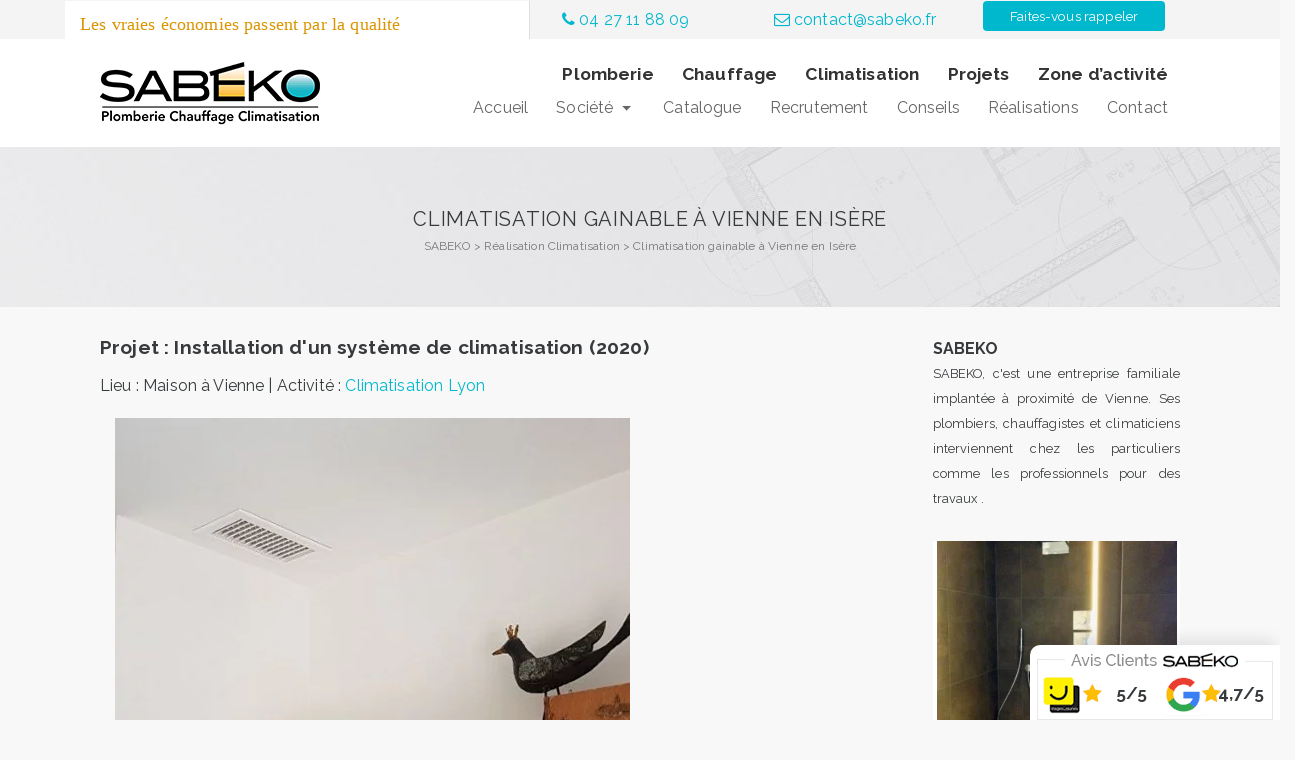

--- FILE ---
content_type: text/html; charset=UTF-8
request_url: https://www.sabeko.fr/climatisation-gainable-isere/
body_size: 11014
content:
<!DOCTYPE html>
<html lang="fr-FR">
    <head>
		<!-- Global site tag (gtag.js) - Google Analytics -->
		<script async src="https://www.googletagmanager.com/gtag/js?id=UA-116622178-2"></script>
		<script>
		  window.dataLayer = window.dataLayer || [];
		  function gtag(){dataLayer.push(arguments);}
		  gtag('js', new Date());
		  gtag('config', 'UA-116622178-2');
		  gtag('config', 'AW-11189352590');
		</script>
        <meta charset="UTF-8">
        <meta name="viewport" content="width=device-width, initial-scale=1, shrink-to-fit=no">
        <!-- Favicon -->
        <link rel="apple-touch-icon" sizes="180x180" href="https://www.sabeko.fr/wp-content/themes/sabeko/images/ico/apple-touch-icon.png">
        <link rel="icon" type="image/png" href="https://www.sabeko.fr/wp-content/themes/sabeko/images/ico/favicon-32x32.png" sizes="32x32">
        <link rel="icon" type="image/png" href="https://www.sabeko.fr/wp-content/themes/sabeko/images/ico/favicon-16x16.png" sizes="16x16">
        <!--<link rel="manifest" href="https://www.sabeko.fr/wp-content/themes/sabeko/images/ico/manifest.json">-->
        <!--<link rel="mask-icon" href="/images/ico/safari-pinned-tab.svg" color="#5bbad5">-->
        <link rel="shortcut icon" href="https://www.sabeko.fr/wp-content/themes/sabeko/images/ico/favicon.ico">
        <meta name="msapplication-config" content="https://www.sabeko.fr/wp-content/themes/sabeko/images/ico/browserconfig.xml">
        <meta name="theme-color" content="#ffffff">
        
        <link rel="profile" href="http://gmpg.org/xfn/11">
        <link rel="pingback" href="https://www.sabeko.fr/xmlrpc.php">
		<meta name='robots' content='index, follow, max-image-preview:large, max-snippet:-1, max-video-preview:-1' />

	<!-- This site is optimized with the Yoast SEO plugin v20.6 - https://yoast.com/wordpress/plugins/seo/ -->
	<title>Réalisation Vienne • Pose climatisation gainable</title>
	<meta name="description" content="L&#039;agence SABEKO de Lyon réalise une rénovation climatisation dans une maison de Vienne avec système gainable dans les combles" />
	<link rel="canonical" href="https://www.sabeko.fr/climatisation-gainable-isere/" />
	<meta property="og:locale" content="fr_FR" />
	<meta property="og:type" content="article" />
	<meta property="og:title" content="Réalisation Vienne • Pose climatisation gainable" />
	<meta property="og:description" content="L&#039;agence SABEKO de Lyon réalise une rénovation climatisation dans une maison de Vienne avec système gainable dans les combles" />
	<meta property="og:url" content="https://www.sabeko.fr/climatisation-gainable-isere/" />
	<meta property="og:site_name" content="SABEKO" />
	<meta property="article:published_time" content="2020-05-29T14:51:35+00:00" />
	<meta property="article:modified_time" content="2023-05-19T14:34:47+00:00" />
	<meta property="og:image" content="https://www.sabeko.fr/wp-content/uploads/2020/05/climatiseur-isere.jpg" />
	<meta property="og:image:width" content="515" />
	<meta property="og:image:height" content="749" />
	<meta property="og:image:type" content="image/jpeg" />
	<meta name="author" content="jbbaup" />
	<meta name="twitter:label1" content="Écrit par" />
	<meta name="twitter:data1" content="jbbaup" />
	<meta name="twitter:label2" content="Durée de lecture estimée" />
	<meta name="twitter:data2" content="2 minutes" />
	<script type="application/ld+json" class="yoast-schema-graph">{"@context":"https://schema.org","@graph":[{"@type":"Article","@id":"https://www.sabeko.fr/climatisation-gainable-isere/#article","isPartOf":{"@id":"https://www.sabeko.fr/climatisation-gainable-isere/"},"author":{"name":"jbbaup","@id":"https://www.sabeko.fr/#/schema/person/d0dfba340c8bd5d3930321b71176c8d8"},"headline":"Climatisation gainable à Vienne en Isère","datePublished":"2020-05-29T14:51:35+00:00","dateModified":"2023-05-19T14:34:47+00:00","mainEntityOfPage":{"@id":"https://www.sabeko.fr/climatisation-gainable-isere/"},"wordCount":320,"publisher":{"@id":"https://www.sabeko.fr/#organization"},"image":{"@id":"https://www.sabeko.fr/climatisation-gainable-isere/#primaryimage"},"thumbnailUrl":"https://www.sabeko.fr/wp-content/uploads/2020/05/climatiseur-isere.jpg","keywords":["Climatisation","Isère","Maison","Sud lyonnais"],"articleSection":["Climatisation","Installation","Nos réalisations et références","Particuliers"],"inLanguage":"fr-FR"},{"@type":"WebPage","@id":"https://www.sabeko.fr/climatisation-gainable-isere/","url":"https://www.sabeko.fr/climatisation-gainable-isere/","name":"Réalisation Vienne • Pose climatisation gainable","isPartOf":{"@id":"https://www.sabeko.fr/#website"},"primaryImageOfPage":{"@id":"https://www.sabeko.fr/climatisation-gainable-isere/#primaryimage"},"image":{"@id":"https://www.sabeko.fr/climatisation-gainable-isere/#primaryimage"},"thumbnailUrl":"https://www.sabeko.fr/wp-content/uploads/2020/05/climatiseur-isere.jpg","datePublished":"2020-05-29T14:51:35+00:00","dateModified":"2023-05-19T14:34:47+00:00","description":"L'agence SABEKO de Lyon réalise une rénovation climatisation dans une maison de Vienne avec système gainable dans les combles","breadcrumb":{"@id":"https://www.sabeko.fr/climatisation-gainable-isere/#breadcrumb"},"inLanguage":"fr-FR","potentialAction":[{"@type":"ReadAction","target":["https://www.sabeko.fr/climatisation-gainable-isere/"]}]},{"@type":"ImageObject","inLanguage":"fr-FR","@id":"https://www.sabeko.fr/climatisation-gainable-isere/#primaryimage","url":"https://www.sabeko.fr/wp-content/uploads/2020/05/climatiseur-isere.jpg","contentUrl":"https://www.sabeko.fr/wp-content/uploads/2020/05/climatiseur-isere.jpg","width":515,"height":749,"caption":"Gaine d'aération dans le salon de cette maison de Pontcharra"},{"@type":"BreadcrumbList","@id":"https://www.sabeko.fr/climatisation-gainable-isere/#breadcrumb","itemListElement":[{"@type":"ListItem","position":1,"name":"Accueil","item":"https://www.sabeko.fr/"},{"@type":"ListItem","position":2,"name":"Climatisation gainable à Vienne en Isère"}]},{"@type":"WebSite","@id":"https://www.sabeko.fr/#website","url":"https://www.sabeko.fr/","name":"SABEKO","description":"Les vraies économies passent par la qualité","publisher":{"@id":"https://www.sabeko.fr/#organization"},"potentialAction":[{"@type":"SearchAction","target":{"@type":"EntryPoint","urlTemplate":"https://www.sabeko.fr/?s={search_term_string}"},"query-input":"required name=search_term_string"}],"inLanguage":"fr-FR"},{"@type":"Organization","@id":"https://www.sabeko.fr/#organization","name":"SABEKO • Lyon","url":"https://www.sabeko.fr/","logo":{"@type":"ImageObject","inLanguage":"fr-FR","@id":"https://www.sabeko.fr/#/schema/logo/image/","url":"https://www.sabeko.fr/wp-content/uploads/2019/08/vignette-sabeko.jpg","contentUrl":"https://www.sabeko.fr/wp-content/uploads/2019/08/vignette-sabeko.jpg","width":200,"height":200,"caption":"SABEKO • Lyon"},"image":{"@id":"https://www.sabeko.fr/#/schema/logo/image/"},"sameAs":["https://www.instagram.com/sabeko_france/","https://www.linkedin.com/company/sabeko/"]},{"@type":"Person","@id":"https://www.sabeko.fr/#/schema/person/d0dfba340c8bd5d3930321b71176c8d8","name":"jbbaup"}]}</script>
	<!-- / Yoast SEO plugin. -->


<link rel='dns-prefetch' href='//www.googletagmanager.com' />
<link rel='dns-prefetch' href='//s.w.org' />
<link rel="alternate" type="application/rss+xml" title="SABEKO &raquo; Flux" href="https://www.sabeko.fr/feed/" />
<link rel="alternate" type="application/rss+xml" title="SABEKO &raquo; Flux des commentaires" href="https://www.sabeko.fr/comments/feed/" />
<link rel='stylesheet' id='wp-block-library-css'  href='https://www.sabeko.fr/wp-includes/css/dist/block-library/style.min.css' type='text/css' media='all' />
<style id='global-styles-inline-css' type='text/css'>
body{--wp--preset--color--black: #000000;--wp--preset--color--cyan-bluish-gray: #abb8c3;--wp--preset--color--white: #ffffff;--wp--preset--color--pale-pink: #f78da7;--wp--preset--color--vivid-red: #cf2e2e;--wp--preset--color--luminous-vivid-orange: #ff6900;--wp--preset--color--luminous-vivid-amber: #fcb900;--wp--preset--color--light-green-cyan: #7bdcb5;--wp--preset--color--vivid-green-cyan: #00d084;--wp--preset--color--pale-cyan-blue: #8ed1fc;--wp--preset--color--vivid-cyan-blue: #0693e3;--wp--preset--color--vivid-purple: #9b51e0;--wp--preset--gradient--vivid-cyan-blue-to-vivid-purple: linear-gradient(135deg,rgba(6,147,227,1) 0%,rgb(155,81,224) 100%);--wp--preset--gradient--light-green-cyan-to-vivid-green-cyan: linear-gradient(135deg,rgb(122,220,180) 0%,rgb(0,208,130) 100%);--wp--preset--gradient--luminous-vivid-amber-to-luminous-vivid-orange: linear-gradient(135deg,rgba(252,185,0,1) 0%,rgba(255,105,0,1) 100%);--wp--preset--gradient--luminous-vivid-orange-to-vivid-red: linear-gradient(135deg,rgba(255,105,0,1) 0%,rgb(207,46,46) 100%);--wp--preset--gradient--very-light-gray-to-cyan-bluish-gray: linear-gradient(135deg,rgb(238,238,238) 0%,rgb(169,184,195) 100%);--wp--preset--gradient--cool-to-warm-spectrum: linear-gradient(135deg,rgb(74,234,220) 0%,rgb(151,120,209) 20%,rgb(207,42,186) 40%,rgb(238,44,130) 60%,rgb(251,105,98) 80%,rgb(254,248,76) 100%);--wp--preset--gradient--blush-light-purple: linear-gradient(135deg,rgb(255,206,236) 0%,rgb(152,150,240) 100%);--wp--preset--gradient--blush-bordeaux: linear-gradient(135deg,rgb(254,205,165) 0%,rgb(254,45,45) 50%,rgb(107,0,62) 100%);--wp--preset--gradient--luminous-dusk: linear-gradient(135deg,rgb(255,203,112) 0%,rgb(199,81,192) 50%,rgb(65,88,208) 100%);--wp--preset--gradient--pale-ocean: linear-gradient(135deg,rgb(255,245,203) 0%,rgb(182,227,212) 50%,rgb(51,167,181) 100%);--wp--preset--gradient--electric-grass: linear-gradient(135deg,rgb(202,248,128) 0%,rgb(113,206,126) 100%);--wp--preset--gradient--midnight: linear-gradient(135deg,rgb(2,3,129) 0%,rgb(40,116,252) 100%);--wp--preset--duotone--dark-grayscale: url('#wp-duotone-dark-grayscale');--wp--preset--duotone--grayscale: url('#wp-duotone-grayscale');--wp--preset--duotone--purple-yellow: url('#wp-duotone-purple-yellow');--wp--preset--duotone--blue-red: url('#wp-duotone-blue-red');--wp--preset--duotone--midnight: url('#wp-duotone-midnight');--wp--preset--duotone--magenta-yellow: url('#wp-duotone-magenta-yellow');--wp--preset--duotone--purple-green: url('#wp-duotone-purple-green');--wp--preset--duotone--blue-orange: url('#wp-duotone-blue-orange');--wp--preset--font-size--small: 13px;--wp--preset--font-size--medium: 20px;--wp--preset--font-size--large: 36px;--wp--preset--font-size--x-large: 42px;}.has-black-color{color: var(--wp--preset--color--black) !important;}.has-cyan-bluish-gray-color{color: var(--wp--preset--color--cyan-bluish-gray) !important;}.has-white-color{color: var(--wp--preset--color--white) !important;}.has-pale-pink-color{color: var(--wp--preset--color--pale-pink) !important;}.has-vivid-red-color{color: var(--wp--preset--color--vivid-red) !important;}.has-luminous-vivid-orange-color{color: var(--wp--preset--color--luminous-vivid-orange) !important;}.has-luminous-vivid-amber-color{color: var(--wp--preset--color--luminous-vivid-amber) !important;}.has-light-green-cyan-color{color: var(--wp--preset--color--light-green-cyan) !important;}.has-vivid-green-cyan-color{color: var(--wp--preset--color--vivid-green-cyan) !important;}.has-pale-cyan-blue-color{color: var(--wp--preset--color--pale-cyan-blue) !important;}.has-vivid-cyan-blue-color{color: var(--wp--preset--color--vivid-cyan-blue) !important;}.has-vivid-purple-color{color: var(--wp--preset--color--vivid-purple) !important;}.has-black-background-color{background-color: var(--wp--preset--color--black) !important;}.has-cyan-bluish-gray-background-color{background-color: var(--wp--preset--color--cyan-bluish-gray) !important;}.has-white-background-color{background-color: var(--wp--preset--color--white) !important;}.has-pale-pink-background-color{background-color: var(--wp--preset--color--pale-pink) !important;}.has-vivid-red-background-color{background-color: var(--wp--preset--color--vivid-red) !important;}.has-luminous-vivid-orange-background-color{background-color: var(--wp--preset--color--luminous-vivid-orange) !important;}.has-luminous-vivid-amber-background-color{background-color: var(--wp--preset--color--luminous-vivid-amber) !important;}.has-light-green-cyan-background-color{background-color: var(--wp--preset--color--light-green-cyan) !important;}.has-vivid-green-cyan-background-color{background-color: var(--wp--preset--color--vivid-green-cyan) !important;}.has-pale-cyan-blue-background-color{background-color: var(--wp--preset--color--pale-cyan-blue) !important;}.has-vivid-cyan-blue-background-color{background-color: var(--wp--preset--color--vivid-cyan-blue) !important;}.has-vivid-purple-background-color{background-color: var(--wp--preset--color--vivid-purple) !important;}.has-black-border-color{border-color: var(--wp--preset--color--black) !important;}.has-cyan-bluish-gray-border-color{border-color: var(--wp--preset--color--cyan-bluish-gray) !important;}.has-white-border-color{border-color: var(--wp--preset--color--white) !important;}.has-pale-pink-border-color{border-color: var(--wp--preset--color--pale-pink) !important;}.has-vivid-red-border-color{border-color: var(--wp--preset--color--vivid-red) !important;}.has-luminous-vivid-orange-border-color{border-color: var(--wp--preset--color--luminous-vivid-orange) !important;}.has-luminous-vivid-amber-border-color{border-color: var(--wp--preset--color--luminous-vivid-amber) !important;}.has-light-green-cyan-border-color{border-color: var(--wp--preset--color--light-green-cyan) !important;}.has-vivid-green-cyan-border-color{border-color: var(--wp--preset--color--vivid-green-cyan) !important;}.has-pale-cyan-blue-border-color{border-color: var(--wp--preset--color--pale-cyan-blue) !important;}.has-vivid-cyan-blue-border-color{border-color: var(--wp--preset--color--vivid-cyan-blue) !important;}.has-vivid-purple-border-color{border-color: var(--wp--preset--color--vivid-purple) !important;}.has-vivid-cyan-blue-to-vivid-purple-gradient-background{background: var(--wp--preset--gradient--vivid-cyan-blue-to-vivid-purple) !important;}.has-light-green-cyan-to-vivid-green-cyan-gradient-background{background: var(--wp--preset--gradient--light-green-cyan-to-vivid-green-cyan) !important;}.has-luminous-vivid-amber-to-luminous-vivid-orange-gradient-background{background: var(--wp--preset--gradient--luminous-vivid-amber-to-luminous-vivid-orange) !important;}.has-luminous-vivid-orange-to-vivid-red-gradient-background{background: var(--wp--preset--gradient--luminous-vivid-orange-to-vivid-red) !important;}.has-very-light-gray-to-cyan-bluish-gray-gradient-background{background: var(--wp--preset--gradient--very-light-gray-to-cyan-bluish-gray) !important;}.has-cool-to-warm-spectrum-gradient-background{background: var(--wp--preset--gradient--cool-to-warm-spectrum) !important;}.has-blush-light-purple-gradient-background{background: var(--wp--preset--gradient--blush-light-purple) !important;}.has-blush-bordeaux-gradient-background{background: var(--wp--preset--gradient--blush-bordeaux) !important;}.has-luminous-dusk-gradient-background{background: var(--wp--preset--gradient--luminous-dusk) !important;}.has-pale-ocean-gradient-background{background: var(--wp--preset--gradient--pale-ocean) !important;}.has-electric-grass-gradient-background{background: var(--wp--preset--gradient--electric-grass) !important;}.has-midnight-gradient-background{background: var(--wp--preset--gradient--midnight) !important;}.has-small-font-size{font-size: var(--wp--preset--font-size--small) !important;}.has-medium-font-size{font-size: var(--wp--preset--font-size--medium) !important;}.has-large-font-size{font-size: var(--wp--preset--font-size--large) !important;}.has-x-large-font-size{font-size: var(--wp--preset--font-size--x-large) !important;}
</style>
<link rel='stylesheet' id='bootstrap-css-css'  href='https://www.sabeko.fr/wp-content/themes/fazaWordpressTheme/bootstrap/dist/css/bootstrap.min.css' type='text/css' media='all' />
<link rel='stylesheet' id='style-name-css'  href='https://www.sabeko.fr/wp-content/themes/sabeko/style.css' type='text/css' media='all' />
<link rel='stylesheet' id='recent-posts-widget-with-thumbnails-public-style-css'  href='https://www.sabeko.fr/wp-content/plugins/recent-posts-widget-with-thumbnails/public.css' type='text/css' media='all' />
<link rel='stylesheet' id='newsletter-css'  href='https://www.sabeko.fr/wp-content/plugins/newsletter/style.css' type='text/css' media='all' />

<!-- Extrait de code de la balise Google (gtag.js) ajouté par Site Kit -->
<!-- Extrait Google Analytics ajouté par Site Kit -->
<script data-handle="google_gtagjs" type='text/javascript' src='https://www.googletagmanager.com/gtag/js' id='google_gtagjs-js' async></script>
<script data-handle="google_gtagjs" type='text/javascript' id='google_gtagjs-js-after'>
window.dataLayer = window.dataLayer || [];function gtag(){dataLayer.push(arguments);}
gtag("set","linker",{"domains":["www.sabeko.fr"]});
gtag("js", new Date());
gtag("set", "developer_id.dZTNiMT", true);
gtag("config", "GT-5DDBRNLC");
 window._googlesitekit = window._googlesitekit || {}; window._googlesitekit.throttledEvents = []; window._googlesitekit.gtagEvent = (name, data) => { var key = JSON.stringify( { name, data } ); if ( !! window._googlesitekit.throttledEvents[ key ] ) { return; } window._googlesitekit.throttledEvents[ key ] = true; setTimeout( () => { delete window._googlesitekit.throttledEvents[ key ]; }, 5 ); gtag( "event", name, { ...data, event_source: "site-kit" } ); }; 
</script>
<link rel="https://api.w.org/" href="https://www.sabeko.fr/wp-json/" /><link rel="alternate" type="application/json" href="https://www.sabeko.fr/wp-json/wp/v2/posts/8493" /><link rel="EditURI" type="application/rsd+xml" title="RSD" href="https://www.sabeko.fr/xmlrpc.php?rsd" />
<link rel="wlwmanifest" type="application/wlwmanifest+xml" href="https://www.sabeko.fr/wp-includes/wlwmanifest.xml" /> 
<meta name="generator" content="WordPress 6.0.11" />
<link rel='shortlink' href='https://www.sabeko.fr/?p=8493' />
<link rel="alternate" type="application/json+oembed" href="https://www.sabeko.fr/wp-json/oembed/1.0/embed?url=https%3A%2F%2Fwww.sabeko.fr%2Fclimatisation-gainable-isere%2F" />
<link rel="alternate" type="text/xml+oembed" href="https://www.sabeko.fr/wp-json/oembed/1.0/embed?url=https%3A%2F%2Fwww.sabeko.fr%2Fclimatisation-gainable-isere%2F&#038;format=xml" />
<meta name="generator" content="Site Kit by Google 1.171.0" />		<script type="text/javascript">
			var _statcounter = _statcounter || [];
			_statcounter.push({"tags": {"author": "jbbaup"}});
		</script>
		    </head>

    <body class="post-template-default single single-post postid-8493 single-format-standard group-blog">
        <div id="page" class="hfeed site">
           		   <div class="prehead">
				<div class="container">
					<div class="row">
						<div class="col-lg-5 hidden-md-down"><p class="slogan">Les vraies économies passent par la qualité</p></div>
						<div class="col-lg-7 col-md-12 row">
							<div class="infosPlus col-md-4 col-sm-4 col-xs-6">
							<a href="tel:+33427118809"><i class="fa fa-phone" aria-hidden="true"></i> 04 27 11 88 09</a>							</div>
							<div class="infosPlus col-md-4 col-sm-4 hidden-xs-down">
							<span class="adre87942" data-ppf="PGEgaHJlZj0ibWFpbHRvOmNvbnRhY3RAc2FiZWtvLmZyIj48aSBjbGFzcz0iZmEgZmEtZW52ZWxvcGUtbyIgYXJpYS1oaWRkZW49InRydWUiPjwvaT4gY29udGFjdEBzYWJla28uZnI8L2E+"><i class="fa fa-envelope-o" aria-hidden="true"></i> ccntact@sabekc.fr</span>							</div>
							<div class="infosPlus col-md-4 col-sm-4 col-xs-6"><a href="https://www.sabeko.fr/contact/rappel/" class="btn btn-primary">Faites-vous rappeler</a></div>
						</div> 
					</div>
				</div>
			</div>
            <header id="masthead">
                    <div class="container">
					<div class="col-md-12 col-lg-3">
                        <button class="navbar-toggler hidden-lg-up" type="button" data-toggle="collapse" data-target=".navbar-toggleable-md">
                            &#9776;
                        </button>
                        <a class="navbar-brand" href="https://www.sabeko.fr/" title="SABEKO" rel="home">
							                            <img src="https://www.sabeko.fr/wp-content/themes/sabeko/images/sabeko-logo.png" title="Entreprise SABEKO" alt="SABEKO, climatisation à Vienne" width="220" height="64" />
							                        </a>
						</div>
						<div class="col-md-12 col-lg-9" id="completeMenu">
							<div class="menu-navigation-horizontal-container"><ul id="main-menu" class="nav navbar-nav"><li id="menu-item-1311" class="menu-item menu-item-type-post_type menu-item-object-page menu-item-1311"><a href="https://www.sabeko.fr/plomberie/" name="Page consacrée à Plomberie">Plomberie</a></li>
<li id="menu-item-1309" class="menu-item menu-item-type-post_type menu-item-object-page menu-item-1309"><a href="https://www.sabeko.fr/chauffage/" name="Page consacrée à Chauffage">Chauffage</a></li>
<li id="menu-item-10593" class="menu-item menu-item-type-post_type menu-item-object-page menu-item-10593"><a href="https://www.sabeko.fr/votre-besoin/" name="Page consacrée à Climatisation">Climatisation</a></li>
<li id="menu-item-1312" class="menu-item menu-item-type-post_type menu-item-object-page menu-item-1312"><a href="https://www.sabeko.fr/projets/" name="Page consacrée à Projets">Projets</a></li>
<li id="menu-item-6796" class="menu-item menu-item-type-post_type menu-item-object-page menu-item-6796"><a href="https://www.sabeko.fr/rhone/" name="Page consacrée à Zone d'activité">Zone d&#8217;activité</a></li>
</ul></div>							<nav id="top-navigation" class="top-navigation">
							<div class="menu-menu-secondaire-container"><ul id="main-secondaire" class="nav navbar-nav"><li id="menu-item-9283" class="menu-item menu-item-type-post_type menu-item-object-page menu-item-home menu-item-9283"><a href="https://www.sabeko.fr/" name="Page consacrée à Accueil">Accueil</a></li>
<li id="menu-item-9287" class="menu-item menu-item-type-custom menu-item-object-custom menu-item-has-children dropdown menu-item-9287"><a href="#" class="dropdown-toggle" data-toggle="dropdown" name="Page consacrée à Société">Société <span class="caret"></span></a>
<ul class="dropdown-menu">
	<li id="menu-item-9288" class="menu-item menu-item-type-post_type menu-item-object-page menu-item-9288"><a href="https://www.sabeko.fr/entreprise/" name="Découvrir L'entreprise">L&#8217;entreprise</a></li>
	<li id="menu-item-9290" class="menu-item menu-item-type-post_type menu-item-object-page menu-item-9290"><a href="https://www.sabeko.fr/entreprise/demarche-qualite/" name="Page consacrée à La démarche qualité">La démarche qualité</a></li>
	<li id="menu-item-9291" class="menu-item menu-item-type-post_type menu-item-object-page menu-item-9291"><a href="https://www.sabeko.fr/entreprise/certification/" name="Page consacrée à Les certifications">Les certifications</a></li>
	<li id="menu-item-9292" class="menu-item menu-item-type-post_type menu-item-object-page menu-item-9292"><a href="https://www.sabeko.fr/entreprise/tarifs/" name="Page consacrée à Les tarifs">Les tarifs</a></li>
	<li id="menu-item-9293" class="menu-item menu-item-type-post_type_archive menu-item-object-actu menu-item-9293"><a href="https://www.sabeko.fr/actu/" name="Page consacrée à L'actualité">L&#8217;actualité</a></li>
	<li id="menu-item-10606" class="menu-item menu-item-type-post_type menu-item-object-page menu-item-10606"><a href="https://www.sabeko.fr/votre-besoin/" name="Page consacrée à Promo climatisation">Promo climatisation</a></li>
</ul>
</li>
<li id="menu-item-9282" class="menu-item menu-item-type-custom menu-item-object-custom menu-item-9282"><a href="https://www.sabeko.fr/produit/" name="Page consacrée à Catalogue">Catalogue</a></li>
<li id="menu-item-9281" class="menu-item menu-item-type-custom menu-item-object-custom menu-item-9281"><a href="https://www.sabeko.fr/entreprise/emploi/" name="Page consacrée à Recrutement">Recrutement</a></li>
<li id="menu-item-9280" class="menu-item menu-item-type-post_type menu-item-object-page menu-item-9280"><a href="https://www.sabeko.fr/conseils/" name="Page consacrée à Conseils">Conseils</a></li>
<li id="menu-item-9284" class="menu-item menu-item-type-custom menu-item-object-custom menu-item-9284"><a href="https://www.sabeko.fr/category/nos-realisations/" name="Page consacrée à Réalisations">Réalisations</a></li>
<li id="menu-item-9285" class="menu-item menu-item-type-post_type menu-item-object-page menu-item-9285"><a href="https://www.sabeko.fr/contact/" name="Page consacrée à Contact">Contact</a></li>
</ul></div>							</nav>
						</div>
					</div>
            </header><!-- #masthead -->
			<!-- Google tag (gtag.js) -->
			<script async src="https://www.googletagmanager.com/gtag/js?id=AW-709350119">
			</script>
			<script>
			  window.dataLayer = window.dataLayer || [];
			  function gtag(){dataLayer.push(arguments);}
			  gtag('js', new Date());

			  gtag('config', 'AW-709350119');
			</script>
            <div itemscope itemtype="http://schema.org/Organization" id="content" class="site-content">	<header id="magazine">
		<div class="container">
			<h1 class="page-title">Climatisation gainable à Vienne en Isère</h1>
			<div class="poucet">
	<ul class="vcard"><li><span class="author fn">SABEKO</span>&nbsp;<span class="separateur">></span>&nbsp;</li><li><a href="https://www.sabeko.fr/category/nos-realisations/climatisation/" title="Climatisation gainable à Vienne en Isère | Lyon, Villeurbanne, Chambéry">Réalisation Climatisation</a>&nbsp;<span class="separateur">></span>&nbsp;</li><li class="entry-title">Climatisation gainable à Vienne en Isère</li></ul></div>
<!-- Ajout hatom -->
<span class="date"><span class="updated" datetime="
2026-01-28 22:46::43">2026-01-28 22:46::43</span></span>		</div>
	</header> 
				<div id="primary" class="content-area post">
			<main id="main" class="site-main">
				<div class="row">
					<div class="container hentry">
					<!-- Ajout hatom -->
						<span class="date"><span class="updated" datetime="
					2026-01-28 22:00::43">2026-01-28 22:00::43</span></span>
						<div class="col-md-9">
							<h2>Projet : Installation d'un système de climatisation (2020)</h2>
							<p>Lieu : Maison à Vienne | Activité : <a href="https://www.sabeko.fr/climatisation/">Climatisation Lyon</a><br /></p><div class="col-md-12 thumbBloc"><img width="515" height="749" src="https://www.sabeko.fr/wp-content/uploads/2020/05/climatiseur-isere.jpg" class="attachment-post-thumbnail size-post-thumbnail wp-post-image" alt="Gaine d&#039;aération dans le salon de cette maison de Pontcharra" srcset="https://www.sabeko.fr/wp-content/uploads/2020/05/climatiseur-isere.jpg 515w, https://www.sabeko.fr/wp-content/uploads/2020/05/climatiseur-isere-241x350.jpg 241w, https://www.sabeko.fr/wp-content/uploads/2020/05/climatiseur-isere-509x740.jpg 509w" sizes="(max-width: 515px) 100vw, 515px" /></div>
<div id="post-8493" class="post-8493 post type-post status-publish format-standard has-post-thumbnail hentry category-climatisation category-installation category-nos-realisations category-particuliers tag-climatisation tag-isere tag-maison tag-sud-lyonnais">
    <div class="entry-content">
        <div class="col-md-4">

		<style type="text/css">
			#gallery-1 {
				margin: auto;
			}
			#gallery-1 .gallery-item {
				float: left;
				margin-top: 10px;
				text-align: center;
				width: 100%;
			}
			#gallery-1 img {
				border: 2px solid #cfcfcf;
			}
			#gallery-1 .gallery-caption {
				margin-left: 0;
			}
			/* see gallery_shortcode() in wp-includes/media.php */
		</style>
		<div id='gallery-1' class='gallery galleryid-8493 gallery-columns-1 gallery-size-thumbnail'><dl class='gallery-item'>
			<dt class='gallery-icon portrait'>
				<a href='https://www.sabeko.fr/wp-content/uploads/2020/05/climatiseur-isere.jpg'><img width="300" height="300" src="https://www.sabeko.fr/wp-content/uploads/2020/05/climatiseur-isere-300x300.jpg" class="attachment-thumbnail size-thumbnail" alt="Gaine d&#039;aération dans le salon de cette maison de Pontcharra" loading="lazy" /></a>
			</dt></dl><br style="clear: both" /><dl class='gallery-item'>
			<dt class='gallery-icon portrait'>
				<a href='https://www.sabeko.fr/wp-content/uploads/2020/05/gaines-climatiseur.jpg'><img width="300" height="300" src="https://www.sabeko.fr/wp-content/uploads/2020/05/gaines-climatiseur-300x300.jpg" class="attachment-thumbnail size-thumbnail" alt="Sous la toiture de cette maison de pontcharra" loading="lazy" /></a>
			</dt></dl><br style="clear: both" /><dl class='gallery-item'>
			<dt class='gallery-icon portrait'>
				<a href='https://www.sabeko.fr/wp-content/uploads/2020/05/clim-pontcharra.jpg'><img width="300" height="300" src="https://www.sabeko.fr/wp-content/uploads/2020/05/clim-pontcharra-300x300.jpg" class="attachment-thumbnail size-thumbnail" alt="La fraîcheur arrive désormais dans la chambre" loading="lazy" /></a>
			</dt></dl><br style="clear: both" /><dl class='gallery-item'>
			<dt class='gallery-icon portrait'>
				<a href='https://www.sabeko.fr/wp-content/uploads/2020/05/groupe-exterieur-toit.jpg'><img width="300" height="300" src="https://www.sabeko.fr/wp-content/uploads/2020/05/groupe-exterieur-toit-300x300.jpg" class="attachment-thumbnail size-thumbnail" alt="Groupe extérieur de la climatisation iséroise" loading="lazy" /></a>
			</dt></dl><br style="clear: both" />
		</div>

</div>
<div class="col-md-8">
<p>SABEKO se déplace régulièrement en Isère pour participer à des chantiers de rénovation. Ici, l&#8217;intervention concernait l&#8217;installation d&#8217;une climatisation à Vienne en Isère dans une maison datant des années 90.</p>
<p>Profitant de la rénovation complète de l&#8217;habitation, l&#8217;équipe de SABEKO avait pour mission de climatiser les 4 chambres, le salon/salle à manger et la cuisine avec une installation complètement intégrée au bâti : une climatisation réversible gainable.</p>
<h2>Un système de climatisation hybride</h2>
<h3>Conçu autour d&#8217;une pompe à chaleur</h3>
<p>Posé en 7 jours de travail, ce système gainable utilise 3 éléments distincts:</p>
<p>D&#8217;abord, <a href="https://www.sabeko.fr/chauffage/installation-pompe-a-chaleur/">une pompe à chaleur</a> fait office de groupe extérieur. Dissimulée dans les combles de la maison, c&#8217;est elle <strong>qui produit l’air chaud et l&#8217;air froid</strong>. Elle récupère simplement les calories présentes dans l&#8217;air pour atteindre la température désirée et consomme, elle-même, très peu d&#8217;électricité.</p>
<p>L&#8217;air est ensuite envoyé dans toutes les pièces via des <strong>gaines cachées dans le faux-plafond</strong>. Puis, il est libéré au travers de grilles discrètes, elles aussi dans le plafond. Ce système n&#8217;utilise donc pas d&#8217;unités individuelles : toute la fraîcheur (ou la chaleur puisque cette climatisation est réversible) est produite de manière centralisée, invisible depuis l&#8217;intérieur.</p>
<p>Enfin, les calories sont expulsées par un groupe extérieur positionné sur la terrasse.</p>
<h2>Un système économique et aidé</h2>
<p>L&#8217;exploitation des énergies renouvelables dans ce projet de Vienne permet une installation très économique qui remplace avantageusement clim et chauffage. Les habitants de la maison peuvent ainsi espérer une <strong>baisse de leur consommation électrique</strong> de l&#8217;ordre de 20%.</p>
<p>Par ailleurs, cette rénovation énergétique leur a permis de bénéficier d&#8217;aide de l&#8217;État grâce au crédit d&#8217;impôts.</p>
<div></div>
</div>
	
        		<div class="col-md-12">
                    <div class="acf-map">
                <div class="marker" data-lat="45.432395" data-lng="6.020171"></div>
            </div>
        		</div>
    </div><!-- .entry-content -->
</div><!-- #post-## -->        <nav id="nav-below" class="post-navigation">
            <!--<h4 class="screen-reader-text"></h4>-->

            
                <div class="row">
                    <div class="col-lg-6">
                        <div class="nav-previous"><a href="https://www.sabeko.fr/climatiseur-gainable-caluire/" rel="prev"><span class="meta-nav"><i class="fa fa-arrow-left"></i></span> Climatiseur gainable à Caluire</a></div>                    </div><!-- .col-md-6 -->
                    <div class="col-lg-6 col-nav-next">
                        <div class="nav-next"><a href="https://www.sabeko.fr/renovation-douche-noire-lyon-6/" rel="next">Pose d&#8217;une douche noire à Lyon 6 <span class="meta-nav"><i class="fa fa-arrow-right"></i></span></a></div>                    </div><!-- .col-md-6 -->
                </div><!-- .row -->

            
        </nav><!-- #nav-below -->
        						</div>
						<div class="col-md-3 sidebar postSidebar"><aside><strong>SABEKO</strong>
							<p><small>SABEKO, c'est une entreprise familiale implantée à proximité de Vienne. Ses plombiers, chauffagistes et climaticiens interviennent chez les particuliers comme les professionnels pour des travaux .</small></p><div id="secondary" class="blog-sidebar" role="complementary">
        <aside id="recent-posts-widget-with-thumbnails-2" class="sidebar-module recent-posts-widget-with-thumbnails">
<div id="rpwwt-recent-posts-widget-with-thumbnails-2" class="rpwwt-widget">
	<ul>
		<li><a href="https://www.sabeko.fr/douche-italienne-ste-foy/"><img width="240" height="240" src="https://www.sabeko.fr/wp-content/uploads/2017/12/douche-sainte-foy-300x300.jpg" class="attachment-240x240 size-240x240 wp-post-image" alt="la douche italienne" loading="lazy" /><span class="rpwwt-post-title">Douche italienne et WC suspendu à Sainte-Foy</span></a></li>
		<li><a href="https://www.sabeko.fr/entretien-chaufferie-lycee-lyon/"><img width="240" height="240" src="https://www.sabeko.fr/wp-content/uploads/2016/10/Entretien-de-chaufferie-lycée-Lyon-4-e1476735153827-300x300.jpg" class="attachment-240x240 size-240x240 wp-post-image" alt="Chaudière en sous-sol dans un établissement scolaire à Lyon" loading="lazy" /><span class="rpwwt-post-title">Entretien d&#8217;une chaufferie dans un Lycée à Lyon</span></a></li>
		<li><a href="https://www.sabeko.fr/climatisation-decines-charpieu/"><img width="240" height="240" src="https://www.sabeko.fr/wp-content/uploads/2018/12/clim-decines-300x300.jpg" class="attachment-240x240 size-240x240 wp-post-image" alt="installation d&#039;une climatisation murale dans le Grand Lyon par un climatisien de Décines Charpieu" loading="lazy" /><span class="rpwwt-post-title">Climatisation à Décines-Charpieu</span></a></li>
	</ul>
</div><!-- .rpwwt-widget -->
</aside></div><!-- #secondary -->
</div></aside></div>					</div>
				</div>
               </main><!-- #main -->
       </div><!-- #primary -->
</div><!-- #content -->

<footer id="footer">
	<div class="container">
				<div class="social"><span>Retrouvez-nous sur les réseaux sociaux </span><a title="Visitez notre compte Facebook" href="https://www.facebook.com/Sabeko-104461531790091"><i class="fa fa-facebook"></i></a>
				<a title="Rejoignez notre communauté Instagram" href="https://www.instagram.com/sabeko_lyon/"><i class="fa fa-instagram"></i></a>
				<a title="Suivez notre activité Linkedin" href="https://www.linkedin.com/company/sabeko/"><i class="fa fa-linkedin"></i></a>
				<a title="Découvrez notre compte TikTok" href="https://www.tiktok.com/@sabeko_france?lang=fr"><i class="fa fa-link"></i></a>
				<a title="Découvrez notre compte Pinterest" href="https://www.pinterest.fr/sabeko_plombier/"><i class="fa fa-pinterest"></i></a>
			</div>
	</div>
    <div class="bg">
        <div class="container">
			<div id="colophon" class="row site-footer" role="contentinfo">
			<div class="site-info" itemscope itemtype="http://schema.org/Service">
								<!--<div class="col-md-12">
									</div>-->
				<!--<div class="col-md-6">
					<div class="seo">				
					<em>Notre démarche qualité : fournir des solutions adaptées à vos besoins</em><span itemprop="description"><p>Notre entreprise réalise plus de 3000 chantiers par an et propose des réponses adaptées aux cas très spécifiques des professionnels et des particuliers. Nos nombreuses références dans différents environnements de Vienne permettent à notre clientèle de s'assurer du sérieux avec lequel nous abordons chaque chantier.</p></span><p>Climatisation à Bron, <a href="https://www.sabeko.fr/rhone/climatisation-caluire/">Caluire</a>, Chambéry, Lyon, Tassin, Vénissieux, <a href="https://www.sabeko.fr/rhone/villeurbanne/climatisation/">Villeurbanne</a>.</p>					</div>
				</div>-->
				<div class="row localBusiness" itemprop="provider" itemscope itemtype="http://schema.org/LocalBusiness">
				<div class="col-md-3">
						<span class="titreFooter">Notre agence</span>
		<strong itemprop="name">SABEKO Lyon</strong><div itemprop="address" itemscope itemtype="http://schema.org/PostalAddress">
		<p><i class="fa fa-map-marker"></i> <span itemprop="streetAddress">92 avenue des Bruyères</span><br />
		 69150 <span itemprop="addressLocality">Décines-Charpieu</span></p>
		</div>						<span class="microdata" itemprop="areaServed" itemscope itemtype="http://schema.org/GeoShape">
							<span itemprop="circle">45.75 4.85 45000</span>
							<span class="microdata" itemprop="priceRange">€€</span>
						<meta itemprop="image" content="https://www.sabeko.fr/wp-content/themes/sabeko/images/sabeko-footer.png" src="https://www.sabeko.fr/wp-content/themes/sabeko/images/sabeko-footer.png" />
						</span>			
				</div>
				<div class="col-md-3">
					<span class="titreFooter">Contactez-nous</span>
					<p><span itemprop="telephone">
					<a href="tel:+33427118809"><i class="fa fa-phone" aria-hidden="true"></i> 04 27 11 88 09</a>
					</span>
					<span class="adre87942" data-ppf=""><i class="fa fa-envelope-o" aria-hidden="true"></i> ccntact@sabekc.fr</span></p>
				</div>
				<div class="col-md-3">
					<div class="footer-menu"> 
							<span class="titreFooter">L'entreprise</span>
							<a href="https://www.sabeko.fr/plomberie/depannage/remplacement-chauffe-eau/">Dépannage chauffe-eau</a>						
					</div>
				</div>
				<div class="col-md-3">
					<div class="footer-menu"> 
							<span class="titreFooter">Devis gratuit</span>
							<span class="ptz8742" data-pph="aHR0cHM6Ly93d3cuc2FiZWtvLmZyL2NvbnRhY3QvY29udGFjdC1wYXJ0aWN1bGllci8="><i class="fa fa-chevron-right"></i> Devis particuliers</span>
							<span class="ptz8742" data-pph="aHR0cHM6Ly93d3cuc2FiZWtvLmZyL2NvbnRhY3QvY29udGFjdC1wcm9mZXNzaW9ubmVsLw=="><i class="fa fa-chevron-right"></i> Devis professionnels</span>       
					   </div>
				</div>
				</div>
						</div>			
    </div><!-- .site-info -->
		                </div><!-- .col-md-12 -->
            </div><!-- .row -->
        </div><!-- container -->
	<div class="container bottomLine">
            <p class="col-lg-6">
                <img width="132" height="24" src="https://www.sabeko.fr/wp-content/themes/sabeko/images/sabeko-footer.png" alt="Logo de SABEKO, service Climatisation gainable à Vienne en Isère" /><span> &copy; 2013 - 2022</span>
                <a href="/entreprise/mentions-legales/" title="Mentions légales de l'entreprise de plomberie">Mentions légales</a>
            </p>
            <p class="col-lg-6 text-right">
				SABEKO est aussi <a href="https://www.sabeko-bois.fr" title="Site poêle à bois et granulés">installateur poêle à bois</a>            </p>
	</div>
<div class="reassurance"><span>5/5</span><span>4,7/5</span></div>
</footer>
</div><!-- #page -->
	<!--<link rel="stylesheet" href="https://www.sabeko.fr/wp-content/themes/sabeko/style.css?ver=65436" />-->
	<script type="text/javascript" src="https://ajax.googleapis.com/ajax/libs/jquery/1.12.4/jquery.min.js"></script>
	<script type="text/javascript" src="https://www.sabeko.fr/wp-content/themes/sabeko/superjs.js"></script>
	<link rel="stylesheet" href="https://www.sabeko.fr/wp-content/themes/sabeko/css/colorbox.css">
	<script>
	jQuery(function( $ ){
		$('.gallery-icon a').colorbox({rel:'gal'}).colorbox({maxWidth:'95%', maxHeight:'95%'});
	});
	jQuery(function( $ ){
		$('.dropdown-toggle').click(function() {
			$('.dropdown-menu').not($(this).next('.dropdown-menu')).hide();
			$(this).next('.dropdown-menu').toggle();
		});
		$('.navbar-toggler').click(function() {
			$('#completeMenu').toggle();
		});
	});
	</script>
	
			<!-- Start of StatCounter Code -->
		<script>
			<!--
			var sc_project=13135281;
			var sc_security="b5caf523";
					</script>
        <script type="text/javascript" src="https://www.statcounter.com/counter/counter.js" async></script>
		<noscript><div class="statcounter"><a title="web analytics" href="https://statcounter.com/"><img class="statcounter" src="https://c.statcounter.com/13135281/0/b5caf523/0/" alt="web analytics" /></a></div></noscript>
		<!-- End of StatCounter Code -->
		<script data-handle="bootstrap-js" type='text/javascript' src='https://www.sabeko.fr/wp-content/themes/fazaWordpressTheme/bootstrap/dist/js/bootstrap.min.js' id='bootstrap-js-js'></script>
<script data-handle="tabs" type='text/javascript' src='https://www.sabeko.fr/wp-content/themes/fazaWordpressTheme/bootstrap/js/dist/tab.js' id='tabs-js'></script>
	<script src="https://maps.googleapis.com/maps/api/js?key=AIzaSyDzlhb-BE3bd72YTi_onoJGPMJjy-ssIQg"></script>
	<script type="text/javascript">
		(function($) {
		function new_map( $el ) {
			var $markers = $el.find('.marker');
			// vars
			var args = {
				zoom		: 16,
				center		: new google.maps.LatLng(0, 0),
				mapTypeId	: google.maps.MapTypeId.ROADMAP
			};
			// create map	        	
			var map = new google.maps.Map( $el[0], args);
			// add a markers reference
			map.markers = [];
			// add markers
			$markers.each(function(){
				
				add_marker( $(this), map );
				
			});
			// center map
			center_map( map );
			// return
			return map;
			
		}
		function add_marker( $marker, map ) {

			// var
			var latlng = new google.maps.LatLng( $marker.attr('data-lat'), $marker.attr('data-lng') );

			// create marker
			var marker = new google.maps.Marker({
				position	: latlng,
				map			: map
			});

			// add to array
			map.markers.push( marker );

			// if marker contains HTML, add it to an infoWindow
			if( $marker.html() )
			{
				// create info window
				var infowindow = new google.maps.InfoWindow({
					content		: $marker.html()
				});

				// show info window when marker is clicked
				google.maps.event.addListener(marker, 'click', function() {

					infowindow.open( map, marker );

				});
			}

		}
		function center_map( map ) {

			// vars
			var bounds = new google.maps.LatLngBounds();

			// loop through all markers and create bounds
			$.each( map.markers, function( i, marker ){

				var latlng = new google.maps.LatLng( marker.position.lat(), marker.position.lng() );

				bounds.extend( latlng );

			});

			// only 1 marker?
			if( map.markers.length == 1 )
			{
				// set center of map
				map.setCenter( bounds.getCenter() );
				map.setZoom( 16 );
			}
			else
			{
				// fit to bounds
				map.fitBounds( bounds );
			}

		}
		var map = null;

		$(document).ready(function(){

			$('.acf-map').each(function(){

				// create map
				map = new_map( $(this) );

			});

		});

		})(jQuery);
		</script>
	<link rel="stylesheet" href="https://stackpath.bootstrapcdn.com/font-awesome/4.7.0/css/font-awesome.min.css">
	<link rel="preconnect" href="https://fonts.googleapis.com"><link rel="preconnect" href="https://fonts.gstatic.com" crossorigin><link href="https://fonts.googleapis.com/css2?family=Raleway:wght@400;700&display=swap" rel="stylesheet">
</body>
</html>


--- FILE ---
content_type: text/css
request_url: https://www.sabeko.fr/wp-content/themes/sabeko/style.css
body_size: 19364
content:
/*Template:twentytwenty*/
html{overflow-x:hidden;width:100%;font-size:100%;-webkit-tap-highlight-color:transparent;-webkit-box-sizing:border-box;box-sizing:border-box;font-family:sans-serif;-webkit-text-size-adjust:100%;-ms-text-size-adjust:100%}body{width:100%;overflow-x:hidden;line-height:1.5em;font-size:16px;letter-spacing:0.15px;background:#f8f8f8;padding-top:0;margin:0;font-family:'Raleway','Arial',sans-serif;color:#373a3c}article,aside,details,figcaption,figure,footer,header,hgroup,main,menu,nav,section,summary{display:block}#masthead{padding:10px 0;background:#fff}[hidden],template{display:none}a{background-color:transparent;color:#0275d8;text-decoration:none}a:active{outline:0}a:focus,a:hover{outline:0;color:#014c8c;text-decoration:underline}abbr[title]{border-bottom:1px dotted}b,strong{font-weight:600}dfn{font-style:italic}mark{color:#000;background:#ff0}small{font-size:80%}sub,sup{position:relative;font-size:75%;line-height:0;vertical-align:baseline}sup{top:-.5em}sub{bottom:-.25em}svg:not(:root){overflow:hidden}figure{margin:1em 40px}hr{height:0;-webkit-box-sizing:content-box;box-sizing:content-box;margin:1.5rem 0 2rem;border:0;border-top:1px solid rgba(0,0,0,.1)}select{max-width:420px}button,input,optgroup,select,textarea{margin:0;font:inherit;color:inherit}button{overflow:visible}button,select{text-transform:none}button,html input[type="button"],input[type="reset"],input[type="submit"]{-webkit-appearance:button;cursor:pointer}button[disabled],html input[disabled]{cursor:default}button::-moz-focus-inner,input::-moz-focus-inner{padding:0;border:0}input{line-height:normal}input[type="checkbox"],input[type="radio"]{-webkit-box-sizing:border-box;box-sizing:border-box;padding:0}input[type="number"]::-webkit-inner-spin-button,input[type="number"]::-webkit-outer-spin-button{height:auto}input[type="search"]::-webkit-search-cancel-button,input[type="search"]::-webkit-search-decoration{-webkit-appearance:none}fieldset{padding:.35em .625em .75em;margin:0 2px;border:1px solid #c0c0c0}legend{padding:0;border:0}textarea{overflow:auto}optgroup{font-weight:bold}table{border-spacing:0;border-collapse:collapse;width:100%;margin-bottom:40px}td,th{padding:5px 10px 5px 20px;border-bottom:1px solid #ddd}tbody th,td{height:60px;background:#fff}.ficheProduit td{height:50px}tbody tr:hover td,tbody tr:hover th{background:none}*,*::before,*::after{-webkit-box-sizing:inherit;box-sizing:inherit}td+td{color:#24b8c9}@-moz-viewport{width:device-width}@-ms-viewport{width:device-width}@-webkit-viewport{width:device-width}@viewport{width:device-width}[tabindex="-1"]:focus{outline:none!important}h1,h2,h3,h4,h5,h6{margin-top:0;margin-bottom:1rem}p{margin:0 0 1.25rem}abbr[title],abbr[data-original-title]{cursor:help;border-bottom:1px dotted #818a91}address{margin-bottom:1rem;font-style:normal;line-height:inherit}ol,ul,dl{margin-top:0;margin-bottom:1rem}ol ol,ul ul,ol ul,ul ol{margin-bottom:0}dt{font-weight:bold}dd{margin-bottom:.5rem;margin-left:0}a:focus{outline:5px auto -webkit-focus-ring-color;outline-offset:-2px}pre{overflow:auto;margin-top:0;margin-bottom:1rem}figure{margin:0 0 1rem}img{max-width:100%;height:auto;border:0;vertical-align:middle}[role="button"]{cursor:pointer}a,area,button,[role="button"],input,label,select,summary,textarea{-ms-touch-action:manipulation;touch-action:manipulation}caption{padding-top:.75rem;padding-bottom:.75rem;color:#818a91;text-align:left;caption-side:bottom}th{text-align:left}tbody th:first-of-type{border-left:5px solid #7b7b83;padding-left:10px}label{display:inline-block;margin:1rem 0 .5rem}button:focus{outline:5px auto -webkit-focus-ring-color}input,button,select,textarea{margin:0;line-height:inherit;border-radius:0}textarea{resize:vertical}fieldset{min-width:0;padding:0;margin:0;border:0}legend{display:block;width:100%;padding:0;margin-bottom:.5rem;font-size:1.5rem;line-height:inherit}input[type="search"]{-webkit-box-sizing:inherit;box-sizing:inherit;-webkit-appearance:none}output{display:inline-block}[hidden]{display:none!important}h1,h2,h3,h4,h5,h6,.h1,.h2,.h3,.h4,.h5,.h6{margin-bottom:1rem;font-family:inherit;font-weight:500;line-height:1.1;color:inherit}h1{font-size:2.5rem;margin:.67em 0}h2{font-size:2rem}h3{font-size:1.75rem;margin:1em 0 2em}h2+h3{margin-top:0.25em}h4{font-size:1rem;font-weight:700;margin:0 0 0.5em 0}h5{font-size:1.25rem}h6{font-size:1rem}h5+em{margin:-10px 0 10px;display:block}.lead{font-size:1.25rem;font-weight:300}.display-1{font-size:6rem;font-weight:300}.display-2{font-size:5.5rem;font-weight:300}.display-3{font-size:4.5rem;font-weight:300}.display-4{font-size:3.5rem;font-weight:300}small,.small{font-size:80%;font-weight:normal}mark,.mark{padding:.2em;background-color:#fcf8e3}.miniDirect::before,.ptiBloc::after{transform:translateY(-50%);position:absolute;content:"";display:block;float:left;mix-blend-mode:multiply;top:50%;left:50%}.ptiBloc::after{background-position:-92px 0;width:92px;height:102px;position:relative;background-size:auto auto}.accesRapides.standard::before{background-position:-186px 0}.accesRapides.materiel::before{background-position:-462px 0}.miniDirect::before,.iconeSdb::before,.iconeCuisine::before,.iconeHandi::before,.iconeTuyau::before,.iconeWc::before,.iconeChauffeeau::before,.iconeRobinet::before,.iconeBaignoire::before,.iconeDouche::before,.iconeChaudiere::before,.iconeSol::before,.iconeRadiateur::before,.iconeBouchon::before,.iconeInstall::before,.iconeDepann::before,.iconeRenov::before,.iconePac::before{width:58px;height:64px;background:url('images/icones-plomberie-chauffage.png') no-repeat -696px center}.iconeCuisine::before{background-position:-232px center}.iconeHandi::before{background-position:-406px center}.iconeTuyau::before{background-position:-348px center}.iconeChauffeeau::before{background-position:-174px center}.iconeWc::before{background-position:0 center}.iconeRobinet::before{background-position:-116px center}.iconeBaignoire::before{background-position:-58px center}.iconeSdb::before{background-position:-58px center}.iconeDouche::before{background-position:-290px center}.iconeChaudiere::before{background-position:-464px center}.iconeSol::before{background-position:-580px center}.iconeRadiateur::before{background-position:-522px center}.iconeBouchon::before{background-position:-638px center}.iconeInstall::before{background-position:-696px center}.iconeDepann::before{background-position:-754px center}.iconeRenov::before{background-position:-812px center}.iconePac::before{background-position:-870px center}.iconePoele::before{background-position:-928px center}.ptz8742,.adre87942,.sub-menu a{padding:2px 0;margin:4px 0;display:block;cursor:pointer}footer .ptz8742,footer .adre87942{color:#fff;padding:3px 0;margin:3px 0;display:block}.footer-menu a,.localBusiness a{color:#fff}.footer-menu a:hover{background:rgba(255,255,255,0.15)}.entry-content .miniDirect p{display:block;text-align:center;font-size:.9rem}a.miniDirect{position:relative;background:#fff;margin:0 1em 1em 0;border:1px solid #ddd;text-align:left;display:inline-block;color:#333;font-size:15px;width:100%;font-weight:600;padding:1.75em 1em 1.75em 80px}a.miniDirect strong,a.miniDirect em{display:block}a.miniDirect em{margin-top:0.5em;line-height:1.3em;font-size:0.8em}a.miniDirect::before{left:10px;position:absolute;margin:0;float:none}a.miniDirect:hover{border:1px solid #00b8cd;color:#00b8cd;transition:0.66s all}.faq{list-style:none;padding:0}.faq li{margin-bottom:10px;padding-bottom:5px;border-bottom:1px solid #ddd}.faq li::before{content:" ";color:#777;font-family:fontAwesome;margin-right:10px;font-size:1.2em;display:inline-block}.post main h2{font-size:1.2em}.post main h3{font-size:1.05em}blockquote p{padding-top:5px;font-weight:300;line-height:1.5}blockquote p:last-child{margin-bottom:0}blockquote small{display:block;line-height:1.428571429;color:#999}.img-fluid,.carousel-inner>.carousel-item>img,.carousel-inner>.carousel-item>a>img{display:block;max-width:100%;height:auto}.img-rounded{border-radius:.3rem}.img-thumbnail{display:inline-block;max-width:100%;height:auto;padding:.25rem;line-height:1.5;background-color:#fff;border:1px solid #ddd;border-radius:.25rem;-webkit-transition:all .2s ease-in-out;-o-transition:all .2s ease-in-out;transition:all .2s ease-in-out}.img-circle{border-radius:50%}.figure{display:inline-block}.figure-img{margin-bottom:.5rem;line-height:1}.figure-caption{font-size:90%;color:#818a91}.container{padding-right:.9375rem;padding-left:.9375rem;margin-right:auto;margin-left:auto}.container::after{display:table;clear:both;content:""}@media (min-width:544px){.localBusiness,.footer-menu{border-left:1px solid rgba(255,255,255,0.33);padding:0 0 10px 20px}.container{max-width:576px}}@media (min-width:768px){.container{max-width:720px}}@media (min-width:992px){.container{max-width:986px}}@media (min-width:1200px){.container{max-width:1140px}}.container-fluid{padding-right:.9375rem;padding-left:.9375rem;margin-right:auto;margin-left:auto}.container-fluid::after{display:table;clear:both;content:""}.row{margin-right:-.9375rem;margin-left:-.9375rem}.row::after{display:table;clear:both;content:""}.col-xs-1,.col-xs-2,.col-xs-3,.col-xs-4,.col-xs-5,.col-xs-6,.col-xs-7,.col-xs-8,.col-xs-9,.col-xs-10,.col-xs-11,.col-xs-12,.col-sm-1,.col-sm-2,.col-sm-3,.col-sm-4,.col-sm-5,.col-sm-6,.col-sm-7,.col-sm-8,.col-sm-9,.col-sm-10,.col-sm-11,.col-sm-12,.col-md-1,.col-md-2,.col-md-3,.col-md-4,.col-md-5,.col-md-6,.col-md-7,.col-md-8,.col-md-9,.col-md-10,.col-md-11,.col-md-12,.col-lg-1,.col-lg-2,.col-lg-3,.col-lg-4,.col-lg-5,.col-lg-6,.col-lg-7,.col-lg-8,.col-lg-9,.col-lg-10,.col-lg-11,.col-lg-12,.col-xl-1,.col-xl-2,.col-xl-3,.col-xl-4,.col-xl-5,.col-xl-6,.col-xl-7,.col-xl-8,.col-xl-9,.col-xl-10,.col-xl-11,.col-xl-12{position:relative;min-height:1px;padding-right:.9375rem;padding-left:.9375rem}.col-xs-1,.col-xs-2,.col-xs-3,.col-xs-4,.col-xs-5,.col-xs-6,.col-xs-7,.col-xs-8,.col-xs-9,.col-xs-10,.col-xs-11,.col-xs-12{float:left}.col-xs-1{width:8.333%}.col-xs-2{width:16.667%}.col-xs-3{width:25%}.col-xs-4{width:33.333%}.col-xs-5{width:41.667%}.col-xs-6{width:50%}.col-xs-7{width:58.333%}.col-xs-8{width:66.667%}.col-xs-9{width:75%}.col-xs-10{width:83.333%}.col-xs-11{width:91.667%}.col-xs-12{width:100%}.col-xs-pull-0{right:auto}.col-xs-pull-1{right:8.333%}.col-xs-pull-2{right:16.667%}.col-xs-pull-3{right:25%}.col-xs-pull-4{right:33.333%}.col-xs-pull-5{right:41.667%}.col-xs-pull-6{right:50%}.col-xs-pull-7{right:58.333%}.col-xs-pull-8{right:66.667%}.col-xs-pull-9{right:75%}.col-xs-pull-10{right:83.333%}.col-xs-pull-11{right:91.667%}.col-xs-pull-12{right:100%}.col-xs-push-0{left:auto}.col-xs-push-1{left:8.333%}.col-xs-push-2{left:16.667%}.col-xs-push-3{left:25%}.col-xs-push-4{left:33.333%}.col-xs-push-5{left:41.667%}.col-xs-push-6{left:50%}.col-xs-push-7{left:58.333%}.col-xs-push-8{left:66.667%}.col-xs-push-9{left:75%}.col-xs-push-10{left:83.333%}.col-xs-push-11{left:91.667%}.col-xs-push-12{left:100%}.col-xs-offset-0{margin-left:0}.col-xs-offset-1{margin-left:8.333%}.col-xs-offset-2{margin-left:16.667%}.col-xs-offset-3{margin-left:25%}.col-xs-offset-4{margin-left:33.333%}.col-xs-offset-5{margin-left:41.667%}.col-xs-offset-6{margin-left:50%}.col-xs-offset-7{margin-left:58.333%}.col-xs-offset-8{margin-left:66.667%}.col-xs-offset-9{margin-left:75%}.col-xs-offset-10{margin-left:83.333%}.col-xs-offset-11{margin-left:91.667%}.col-xs-offset-12{margin-left:100%}@media (min-width:544px){.col-sm-1,.col-sm-2,.col-sm-3,.col-sm-4,.col-sm-5,.col-sm-6,.col-sm-7,.col-sm-8,.col-sm-9,.col-sm-10,.col-sm-11,.col-sm-12{float:left}.col-sm-1{width:8.333%}.col-sm-2{width:16.667%}.col-sm-3{width:25%}.col-sm-4{width:33.333%}.col-sm-5{width:41.667%}.col-sm-6{width:50%}.col-sm-7{width:58.333%}.col-sm-8{width:66.667%}.col-sm-9{width:75%}.col-sm-10{width:83.333%}.col-sm-11{width:91.667%}.col-sm-12{width:100%}.col-sm-pull-0{right:auto}.col-sm-pull-1{right:8.333%}.col-sm-pull-2{right:16.667%}.col-sm-pull-3{right:25%}.col-sm-pull-4{right:33.333%}.col-sm-pull-5{right:41.667%}.col-sm-pull-6{right:50%}.col-sm-pull-7{right:58.333%}.col-sm-pull-8{right:66.667%}.col-sm-pull-9{right:75%}.col-sm-pull-10{right:83.333%}.col-sm-pull-11{right:91.667%}.col-sm-pull-12{right:100%}.col-sm-push-0{left:auto}.col-sm-push-1{left:8.333%}.col-sm-push-2{left:16.667%}.col-sm-push-3{left:25%}.col-sm-push-4{left:33.333%}.col-sm-push-5{left:41.667%}.col-sm-push-6{left:50%}.col-sm-push-7{left:58.333%}.col-sm-push-8{left:66.667%}.col-sm-push-9{left:75%}.col-sm-push-10{left:83.333%}.col-sm-push-11{left:91.667%}.col-sm-push-12{left:100%}.col-sm-offset-0{margin-left:0}.col-sm-offset-1{margin-left:8.333%}.col-sm-offset-2{margin-left:16.667%}.col-sm-offset-3{margin-left:25%}.col-sm-offset-4{margin-left:33.333%}.col-sm-offset-5{margin-left:41.667%}.col-sm-offset-6{margin-left:50%}.col-sm-offset-7{margin-left:58.333%}.col-sm-offset-8{margin-left:66.667%}.col-sm-offset-9{margin-left:75%}.col-sm-offset-10{margin-left:83.333%}.col-sm-offset-11{margin-left:91.667%}.col-sm-offset-12{margin-left:100%}}@media (min-width:768px){.col-md-1,.col-md-2,.col-md-3,.col-md-4,.col-md-5,.col-md-6,.col-md-7,.col-md-8,.col-md-9,.col-md-10,.col-md-11,.col-md-12{float:left}.col-md-1{width:8.333%}.col-md-2{width:16.667%}.col-md-3{width:25%}.col-md-4{width:33.333%}.col-md-5{width:41.667%}.col-md-6{width:50%}.col-md-7{width:58.333%}.col-md-8{width:66.667%}.col-md-9{width:75%}.col-md-10{width:83.333%}.col-md-11{width:91.667%}.col-md-12{width:100%}.col-md-pull-0{right:auto}.col-md-pull-1{right:8.333%}.col-md-pull-2{right:16.667%}.col-md-pull-3{right:25%}.col-md-pull-4{right:33.333%}.col-md-pull-5{right:41.667%}.col-md-pull-6{right:50%}.col-md-pull-7{right:58.333%}.col-md-pull-8{right:66.667%}.col-md-pull-9{right:75%}.col-md-pull-10{right:83.333%}.col-md-pull-11{right:91.667%}.col-md-pull-12{right:100%}.col-md-push-0{left:auto}.col-md-push-1{left:8.333%}.col-md-push-2{left:16.667%}.col-md-push-3{left:25%}.col-md-push-4{left:33.333%}.col-md-push-5{left:41.667%}.col-md-push-6{left:50%}.col-md-push-7{left:58.333%}.col-md-push-8{left:66.667%}.col-md-push-9{left:75%}.col-md-push-10{left:83.333%}.col-md-push-11{left:91.667%}.col-md-push-12{left:100%}.col-md-offset-0{margin-left:0}.col-md-offset-1{margin-left:8.333%}.col-md-offset-2{margin-left:16.667%}.col-md-offset-3{margin-left:25%}.col-md-offset-4{margin-left:33.333%}.col-md-offset-5{margin-left:41.667%}.col-md-offset-6{margin-left:50%}.col-md-offset-7{margin-left:58.333%}.col-md-offset-8{margin-left:66.667%}.col-md-offset-9{margin-left:75%}.col-md-offset-10{margin-left:83.333%}.col-md-offset-11{margin-left:91.667%}.col-md-offset-12{margin-left:100%}}@media (min-width:992px){.col-lg-1,.col-lg-2,.col-lg-3,.col-lg-4,.col-lg-5,.col-lg-6,.col-lg-7,.col-lg-8,.col-lg-9,.col-lg-10,.col-lg-11,.col-lg-12{float:left}.col-lg-1{width:8.333%}.col-lg-2{width:16.667%}.col-lg-3{width:25%}.col-lg-4{width:33.333%}.col-lg-5{width:41.667%}.col-lg-6{width:50%}.col-lg-7{width:58.333%}.col-lg-8{width:66.667%}.col-lg-9{width:75%}.col-lg-10{width:83.333%}.col-lg-11{width:91.667%}.col-lg-12{width:100%}.col-lg-pull-0{right:auto}.col-lg-pull-1{right:8.333%}.col-lg-pull-2{right:16.667%}.col-lg-pull-3{right:25%}.col-lg-pull-4{right:33.333%}.col-lg-pull-5{right:41.667%}.col-lg-pull-6{right:50%}.col-lg-pull-7{right:58.333%}.col-lg-pull-8{right:66.667%}.col-lg-pull-9{right:75%}.col-lg-pull-10{right:83.333%}.col-lg-pull-11{right:91.667%}.col-lg-pull-12{right:100%}.col-lg-push-0{left:auto}.col-lg-push-1{left:8.333%}.col-lg-push-2{left:16.667%}.col-lg-push-3{left:25%}.col-lg-push-4{left:33.333%}.col-lg-push-5{left:41.667%}.col-lg-push-6{left:50%}.col-lg-push-7{left:58.333%}.col-lg-push-8{left:66.667%}.col-lg-push-9{left:75%}.col-lg-push-10{left:83.333%}.col-lg-push-11{left:91.667%}.col-lg-push-12{left:100%}.col-lg-offset-0{margin-left:0}.col-lg-offset-1{margin-left:8.333%}.col-lg-offset-2{margin-left:16.667%}.col-lg-offset-3{margin-left:25%}.col-lg-offset-4{margin-left:33.333%}.col-lg-offset-5{margin-left:41.667%}.col-lg-offset-6{margin-left:50%}.col-lg-offset-7{margin-left:58.333%}.col-lg-offset-8{margin-left:66.667%}.col-lg-offset-9{margin-left:75%}.col-lg-offset-10{margin-left:83.333%}.col-lg-offset-11{margin-left:91.667%}.col-lg-offset-12{margin-left:100%}}@media (min-width:1200px){.col-xl-1,.col-xl-2,.col-xl-3,.col-xl-4,.col-xl-5,.col-xl-6,.col-xl-7,.col-xl-8,.col-xl-9,.col-xl-10,.col-xl-11,.col-xl-12{float:left}.col-xl-1{width:8.333%}.col-xl-2{width:16.667%}.col-xl-3{width:25%}.col-xl-4{width:33.333%}.col-xl-5{width:41.667%}.col-xl-6{width:50%}.col-xl-7{width:58.333%}.col-xl-8{width:66.667%}.col-xl-9{width:75%}.col-xl-10{width:83.333%}.col-xl-11{width:91.667%}.col-xl-12{width:100%}.col-xl-pull-0{right:auto}.col-xl-pull-1{right:8.333%}.col-xl-pull-2{right:16.667%}.col-xl-pull-3{right:25%}.col-xl-pull-4{right:33.333%}.col-xl-pull-5{right:41.667%}.col-xl-pull-6{right:50%}.col-xl-pull-7{right:58.333%}.col-xl-pull-8{right:66.667%}.col-xl-pull-9{right:75%}.col-xl-pull-10{right:83.333%}.col-xl-pull-11{right:91.667%}.col-xl-pull-12{right:100%}.col-xl-push-0{left:auto}.col-xl-push-1{left:8.333%}.col-xl-push-2{left:16.667%}.col-xl-push-3{left:25%}.col-xl-push-4{left:33.333%}.col-xl-push-5{left:41.667%}.col-xl-push-6{left:50%}.col-xl-push-7{left:58.333%}.col-xl-push-8{left:66.667%}.col-xl-push-9{left:75%}.col-xl-push-10{left:83.333%}.col-xl-push-11{left:91.667%}.col-xl-push-12{left:100%}.col-xl-offset-0{margin-left:0}.col-xl-offset-1{margin-left:8.333%}.col-xl-offset-2{margin-left:16.667%}.col-xl-offset-3{margin-left:25%}.col-xl-offset-4{margin-left:33.333%}.col-xl-offset-5{margin-left:41.667%}.col-xl-offset-6{margin-left:50%}.col-xl-offset-7{margin-left:58.333%}.col-xl-offset-8{margin-left:66.667%}.col-xl-offset-9{margin-left:75%}.col-xl-offset-10{margin-left:83.333%}.col-xl-offset-11{margin-left:91.667%}.col-xl-offset-12{margin-left:100%}}.table{width:100%;max-width:100%;margin-bottom:1rem}.table th,.table td{padding:.75rem;line-height:1.5;vertical-align:top;border-top:1px solid #eceeef}.table thead th{vertical-align:bottom;border-bottom:2px solid #eceeef}.form-control{display:block;width:100%;padding:.375rem .75rem;font-size:1rem;line-height:1.5;color:#55595c;background-color:#fff;background-image:none;border:1px solid #ccc;border-radius:.25rem}.form-control::-ms-expand{background-color:transparent;border:0}.form-control:focus{border-color:#66afe9;outline:none}.form-control::-webkit-input-placeholder{color:#999;opacity:1}.form-control::-moz-placeholder{color:#999;opacity:1}.form-control:-ms-input-placeholder{color:#999;opacity:1}.form-control::placeholder{color:#999;opacity:1}.form-control:disabled,.form-control[readonly]{background-color:#eceeef;opacity:1}.form-control:disabled{cursor:not-allowed}.form-control-file,.form-control-range{display:block}.form-control-label{padding:.375rem .75rem;margin-bottom:0}@media screen and (-webkit-min-device-pixel-ratio:0){input[type="date"].form-control,input[type="time"].form-control,input[type="datetime-local"].form-control,input[type="month"].form-control{line-height:2.25rem}input[type="date"].input-sm,.input-group-sm input[type="date"].form-control,input[type="time"].input-sm,.input-group-sminput[type="time"].form-control,input[type="datetime-local"].input-sm,.input-group-sminput[type="datetime-local"].form-control,input[type="month"].input-sm,.input-group-sminput[type="month"].form-control{line-height:1.8625rem}input[type="date"].input-lg,.input-group-lg input[type="date"].form-control,input[type="time"].input-lg,.input-group-lginput[type="time"].form-control,input[type="datetime-local"].input-lg,.input-group-lginput[type="datetime-local"].form-control,input[type="month"].input-lg,.input-group-lginput[type="month"].form-control{line-height:3.166667rem}}.form-control-static{min-height:2.25rem;padding-top:.375rem;padding-bottom:.375rem;margin-bottom:0}.form-control-static.form-control-sm,.input-group-sm>.form-control-static.form-control,.input-group-sm>.form-control-static.input-group-addon,.input-group-sm>.input-group-btn>.form-control-static.btn,.form-control-static.form-control-lg,.input-group-lg>.form-control-static.form-control,.input-group-lg>.form-control-static.input-group-addon,.input-group-lg>.input-group-btn>.form-control-static.btn{padding-right:0;padding-left:0}.form-control-sm,.input-group-sm>.form-control,.input-group-sm>.input-group-addon,.input-group-sm>.input-group-btn>.btn{padding:.275rem .75rem;font-size:.875rem;line-height:1.5;border-radius:.2rem}.form-control-lg,.input-group-lg>.form-control,.input-group-lg>.input-group-addon,.input-group-lg>.input-group-btn>.btn{padding:.75rem 1.25rem;font-size:1.25rem;line-height:1.333;border-radius:.3rem}.form-group{margin-bottom:1rem}.radio,.checkbox{position:relative;display:block;margin-bottom:.75rem}.radio label,.checkbox label{padding-left:1.25rem;margin-bottom:0;font-weight:normal;cursor:pointer}.radio label input:only-child,.checkbox label input:only-child{position:static}.radio input[type="radio"],.radio-inline input[type="radio"],.checkbox input[type="checkbox"],.checkbox-inline input[type="checkbox"]{position:absolute;margin-top:.25rem;margin-left:-1.25rem}.radio+.radio,.checkbox+.checkbox{margin-top:-.25rem}.radio-inline,.checkbox-inline{position:relative;display:inline-block;padding-left:1.25rem;margin-bottom:0;font-weight:normal;vertical-align:middle;cursor:pointer}.radio-inline+.radio-inline,.checkbox-inline+.checkbox-inline{margin-top:0;margin-left:.75rem}input[type="radio"]:disabled,input[type="radio"].disabled,input[type="checkbox"]:disabled,input[type="checkbox"].disabled{cursor:not-allowed}.radio-inline.disabled,.checkbox-inline.disabled{cursor:not-allowed}.radio.disabled label,.checkbox.disabled label{cursor:not-allowed}.form-control-success,.form-control-warning,.form-control-danger{padding-right:2.25rem;background-repeat:no-repeat;background-position:center right .5625rem;-webkit-background-size:1.4625rem 1.4625rem;background-size:1.4625rem 1.4625rem}@media (min-width:544px){.form-inline .form-group{display:inline-block;margin-bottom:0;vertical-align:middle}.form-inline .form-control{display:inline-block;width:auto;vertical-align:middle}.form-inline .form-control-static{display:inline-block}.form-inline .input-group{display:inline-table;vertical-align:middle}.form-inline .input-group .input-group-addon,.form-inline .input-group .input-group-btn,.form-inline .input-group .form-control{width:auto}.form-inline .input-group>.form-control{width:100%}.form-inline .form-control-label{margin-bottom:0;vertical-align:middle}.form-inline .radio,.form-inline .checkbox{display:inline-block;margin-top:0;margin-bottom:0;vertical-align:middle}.form-inline .radio label,.form-inline .checkbox label{padding-left:0}.form-inline .radio input[type="radio"],.form-inline .checkbox input[type="checkbox"]{position:relative;margin-left:0}.form-inline .has-feedback .form-control-feedback{top:0}}.submit,.btn{display:inline-block;padding:.375rem 0.5rem;font-size:0.85rem;font-weight:normal;line-height:1.5;text-align:center;white-space:nowrap;vertical-align:middle;cursor:pointer;-webkit-user-select:none;-moz-user-select:none;-ms-user-select:none;user-select:none;border:1px solid transparent;border-radius:.25rem}.btn-primary{margin:20px auto;display:block;max-width:300px;background:#00b8cd}.btn:focus,.btn.focus,.btn:active:focus,.btn:active.focus,.btn.active:focus,.btn.active.focus{outline:thin dotted;outline:5px auto -webkit-focus-ring-color;outline-offset:-2px}.btn:focus,.btn:hover{text-decoration:none}.btn.focus{text-decoration:none}.btn:active,.btn.active{background-image:none;outline:0}.btn.disabled,.btn:disabled{cursor:not-allowed;opacity:.65}a.btn.disabled,fieldset[disabled] a.btn{pointer-events:none}.btn-primary{color:#fff}.btn-primary:hover{color:#fff;background-color:#025aa5;border-color:#01549b}.btn-primary:focus,.btn-primary.focus{color:#fff;background-color:#025aa5;border-color:#01549b}.btn-primary:active,.btn-primary.active,.open>.btn-primary.dropdown-toggle{color:#fff;background-color:#025aa5;background-image:none;border-color:#01549b}.btn-primary:active:hover,.btn-primary:active:focus,.btn-primary:active.focus,.btn-primary.active:hover,.btn-primary.active:focus,.btn-primary.active.focus,.open>.btn-primary.dropdown-toggle:hover,.open>.btn-primary.dropdown-toggle:focus,.open>.btn-primary.dropdown-toggle.focus{color:#fff;background-color:#245269;border-color:#01315a}.btn-primary.disabled:focus,.btn-primary.disabled.focus,.btn-primary:disabled:focus,.btn-primary:disabled.focus{background-color:#0275d8;border-color:#0275d8}.btn-primary.disabled:hover,.btn-primary:disabled:hover{background-color:#0275d8;border-color:#0275d8}.submit,.btn-secondary{margin:0 5px 5px 0;color:#373a3c;background-color:#fff;border-color:#ccc}.submit:hover,btn-secondary:hover{color:#373a3c;background-color:#e6e6e6;border-color:#adadad}.submit:focus,.btn-secondary:focus,.btn-secondary.focus{color:#373a3c;background-color:#e6e6e6;border-color:#adadad}.submit:active,.btn-secondary:active,.btn-secondary.active,.open>.btn-secondary.dropdown-toggle{color:#373a3c;background-color:#e6e6e6;background-image:none;border-color:#adadad}.submit:active:hover,.btn-secondary:active:hover,.btn-secondary:active:focus,.btn-secondary:active.focus,.btn-secondary.active:hover,.btn-secondary.active:focus,.btn-secondary.active.focus,.open>.btn-secondary.dropdown-toggle:hover,.open>.btn-secondary.dropdown-toggle:focus,.open>.btn-secondary.dropdown-toggle.focus{color:#373a3c;background-color:#d4d4d4;border-color:#95a5a8}.btn-secondary.disabled:focus,.btn-secondary.disabled.focus,.btn-secondary:disabled:focus,.btn-secondary:disabled.focus{background-color:#fff;border-color:#ccc}.btn-secondary.disabled:hover,.btn-secondary:disabled:hover{background-color:#fff;border-color:#ccc}.btn-info{color:#fff;background-color:#5bc0de;border-color:#5bc0de}.btn-info:hover{color:#fff;background-color:#31b0d5;border-color:#2aabd2}.btn-success{color:#fff;background-color:#5cb85c;border-color:#5cb85c}.btn-success:hover{color:#fff;background-color:#449d44;border-color:#419641}.btn-success:focus,.btn-success.focus{color:#fff;background-color:#449d44;border-color:#419641}.btn-success:active,.btn-success.active,.open>.btn-success.dropdown-toggle{color:#fff;background-color:#449d44;background-image:none;border-color:#419641}.btn-success:active:hover,.btn-success:active:focus,.btn-success:active.focus,.btn-success.active:hover,.btn-success.active:focus,.btn-success.active.focus,.open>.btn-success.dropdown-toggle:hover,.open>.btn-success.dropdown-toggle:focus,.open>.btn-success.dropdown-toggle.focus{color:#fff;background-color:#398439;border-color:#2d672d}.btn-success.disabled:focus,.btn-success.disabled.focus,.btn-success:disabled:focus,.btn-success:disabled.focus{background-color:#5cb85c;border-color:#5cb85c}.btn-success.disabled:hover,.btn-success:disabled:hover{background-color:#5cb85c;border-color:#5cb85c}.btn-warning{color:#fff;background-color:#f0ad4e;border-color:#f0ad4e}.btn-warning:hover{color:#fff;background-color:#ec971f;border-color:#eb9316}.btn-warning:focus,.btn-warning.focus{color:#fff;background-color:#ec971f;border-color:#eb9316}.btn-warning:active,.btn-warning.active,.open>.btn-warning.dropdown-toggle{color:#fff;background-color:#ec971f;background-image:none;border-color:#eb9316}.btn-warning:active:hover,.btn-warning:active:focus,.btn-warning:active.focus,.btn-warning.active:hover,.btn-warning.active:focus,.btn-warning.active.focus,.open>.btn-warning.dropdown-toggle:hover,.open>.btn-warning.dropdown-toggle:focus,.open>.btn-warning.dropdown-toggle.focus{color:#fff;background-color:#d58512;border-color:#b06d0f}.btn-warning.disabled:focus,.btn-warning.disabled.focus,.btn-warning:disabled:focus,.btn-warning:disabled.focus{background-color:#f0ad4e;border-color:#f0ad4e}.btn-warning.disabled:hover,.btn-warning:disabled:hover{background-color:#f0ad4e;border-color:#f0ad4e}.btn-danger{color:#fff;background-color:#d9534f;border-color:#d9534f}.btn-danger:hover{color:#fff;background-color:#c9302c;border-color:#c12e2a}.btn-danger:focus,.btn-danger.focus{color:#fff;background-color:#c9302c;border-color:#c12e2a}.btn-danger:active,.btn-danger.active,.open>.btn-danger.dropdown-toggle{color:#fff;background-color:#c9302c;background-image:none;border-color:#c12e2a}.btn-danger:active:hover,.btn-danger:active:focus,.btn-danger:active.focus,.btn-danger.active:hover,.btn-danger.active:focus,.btn-danger.active.focus,.open>.btn-danger.dropdown-toggle:hover,.open>.btn-danger.dropdown-toggle:focus,.open>.btn-danger.dropdown-toggle.focus{color:#fff;background-color:#ac2925;border-color:#8b211e}.btn-danger.disabled:focus,.btn-danger.disabled.focus,.btn-danger:disabled:focus,.btn-danger:disabled.focus{background-color:#d9534f;border-color:#d9534f}.btn-danger.disabled:hover,.btn-danger:disabled:hover{background-color:#d9534f;border-color:#d9534f}.btn-primary-outline{color:#0275d8;background-color:transparent;background-image:none;border-color:#0275d8}.btn-primary-outline:focus,.btn-primary-outline.focus,.btn-primary-outline:active,.btn-primary-outline.active,.open>.btn-primary-outline.dropdown-toggle{color:#fff;background-color:#0275d8;border-color:#0275d8}.btn-primary-outline:hover{color:#fff;background-color:#0275d8;border-color:#0275d8}.btn-primary-outline.disabled:focus,.btn-primary-outline.disabled.focus,.btn-primary-outline:disabled:focus,.btn-primary-outline:disabled.focus{border-color:#43a7fd}.btn-primary-outline.disabled:hover,.btn-primary-outline:disabled:hover{border-color:#43a7fd}.btn-secondary-outline{color:#ccc;background-color:transparent;background-image:none;border-color:#ccc}.btn-secondary-outline:focus,.btn-secondary-outline.focus,.btn-secondary-outline:active,.btn-secondary-outline.active,.open>.btn-secondary-outline.dropdown-toggle{color:#fff;background-color:#ccc;border-color:#ccc}.btn-secondary-outline:hover{color:#fff;background-color:#ccc;border-color:#ccc}.btn-secondary-outline.disabled:focus,.btn-secondary-outline.disabled.focus,.btn-secondary-outline:disabled:focus,.btn-secondary-outline:disabled.focus{border-color:white}.btn-secondary-outline.disabled:hover,.btn-secondary-outline:disabled:hover{border-color:white}.btn-success-outline{color:#5cb85c;background-color:transparent;background-image:none;border-color:#5cb85c}.btn-success-outline:focus,.btn-success-outline.focus,.btn-success-outline:active,.btn-success-outline.active,.open>.btn-success-outline.dropdown-toggle{color:#fff;background-color:#5cb85c;border-color:#5cb85c}.btn-success-outline:hover{color:#fff;background-color:#5cb85c;border-color:#5cb85c}.btn-success-outline.disabled:focus,.btn-success-outline.disabled.focus,.btn-success-outline:disabled:focus,.btn-success-outline:disabled.focus{border-color:#a3d7a3}.btn-success-outline.disabled:hover,.btn-success-outline:disabled:hover{border-color:#a3d7a3}.btn-warning-outline{color:#f0ad4e;background-color:transparent;background-image:none;border-color:#f0ad4e}.btn-warning-outline:focus,.btn-warning-outline.focus,.btn-warning-outline:active,.btn-warning-outline.active,.open>.btn-warning-outline.dropdown-toggle{color:#fff;background-color:#f0ad4e;border-color:#f0ad4e}.btn-warning-outline:hover{color:#fff;background-color:#f0ad4e;border-color:#f0ad4e}.btn-warning-outline.disabled:focus,.btn-warning-outline.disabled.focus,.btn-warning-outline:disabled:focus,.btn-warning-outline:disabled.focus{border-color:#f8d9ac}.btn-warning-outline.disabled:hover,.btn-warning-outline:disabled:hover{border-color:#f8d9ac}.btn-danger-outline{color:#d9534f;background-color:transparent;background-image:none;border-color:#d9534f}.btn-danger-outline:focus,.btn-danger-outline.focus,.btn-danger-outline:active,.btn-danger-outline.active,.open>.btn-danger-outline.dropdown-toggle{color:#fff;background-color:#d9534f;border-color:#d9534f}.btn-danger-outline:hover{color:#fff;background-color:#d9534f;border-color:#d9534f}.btn-danger-outline.disabled:focus,.btn-danger-outline.disabled.focus,.btn-danger-outline:disabled:focus,.btn-danger-outline:disabled.focus{border-color:#eba5a3}.btn-danger-outline.disabled:hover,.btn-danger-outline:disabled:hover{border-color:#eba5a3}.btn-link{font-weight:normal;color:#0275d8;border-radius:0}.btn-link,.btn-link:active,.btn-link.active,.btn-link:disabled{background-color:transparent}.btn-link,.btn-link:focus,.btn-link:active{border-color:transparent}.btn-link:hover{border-color:transparent}.btn-link:focus,.btn-link:hover{color:#014c8c;text-decoration:underline;background-color:transparent}.btn-link:disabled:focus,.btn-link:disabled:hover{color:#818a91;text-decoration:none}.btn-lg,.btn-group-lg>.btn{padding:.75rem 1.25rem;font-size:1.25rem;line-height:1.333;border-radius:.3rem}.btn-sm,.btn-group-sm>.btn{padding:.25rem .75rem;font-size:.875rem;line-height:1.5;border-radius:.2rem}.btn-block{display:block;width:100%}.btn-block+.btn-block{margin-top:5px}input[type="submit"].btn-block,input[type="reset"].btn-block,input[type="button"].btn-block{width:100%}.fade{opacity:0;-webkit-transition:opacity .15s linear;-o-transition:opacity .15s linear;transition:opacity .15s linear}.fade.in{opacity:1}.collapse{width:100%;display:none}.collapse.in{display:block}.collapsing{position:relative;height:0;overflow:hidden;-webkit-transition-timing-function:ease;-o-transition-timing-function:ease;transition-timing-function:ease;-webkit-transition-duration:.35s;-o-transition-duration:.35s;transition-duration:.35s;-webkit-transition-property:height;-o-transition-property:height;transition-property:height}.dropup,.dropdown{position:relative}.dropdown-toggle::after{display:inline-block;width:0;height:0;margin-right:.25rem;margin-left:.25rem;vertical-align:middle;content:"";border-top:.3em solid;border-right:.3em solid transparent;border-left:.3em solid transparent}.dropdown-toggle:focus{outline:0}.dropup .dropdown-toggle::after{border-top:0;border-bottom:.3em solid}.dropdown-menu{position:absolute;top:100%;left:0;z-index:99999000;display:none;float:left;min-width:160px;padding:5px 0;margin:2px 0 0;font-size:1rem;color:#373a3c;text-align:left;list-style:none;background-color:#fff;-webkit-background-clip:padding-box;background-clip:padding-box;border:1px solid rgba(0,0,0,.15);border-radius:.25rem}.dropdown-divider{height:1px;margin:.5rem 0;overflow:hidden;background-color:#e5e5e5}.dropdown-item{display:block;width:100%;padding:3px 20px;clear:both;font-weight:normal;line-height:1.5;color:#373a3c;text-align:inherit;white-space:nowrap;background:none;border:0}.dropdown-item:focus,.dropdown-item:hover{color:#2b2d2f;text-decoration:none;background-color:#f5f5f5}.dropdown-item.active,.dropdown-item.active:focus,.dropdown-item.active:hover{color:#fff;text-decoration:none;background-color:#0275d8;outline:0}.dropdown-item.disabled,.dropdown-item.disabled:focus,.dropdown-item.disabled:hover{color:#818a91}.dropdown-item.disabled:focus,.dropdown-item.disabled:hover{text-decoration:none;cursor:not-allowed;background-color:transparent;background-image:none;filter:"progid:DXImageTransform.Microsoft.gradient(enabled = false)"}.open>.dropdown-menu{display:block}.open>a{outline:0}.dropdown-menu-right{right:0;left:auto}.dropdown-menu-left{right:auto;left:0}.dropdown-header{display:block;padding:3px 20px;font-size:.875rem;line-height:1.5;color:#818a91;white-space:nowrap}.dropdown-backdrop{position:fixed;top:0;right:0;bottom:0;left:0;z-index:990}.pull-right>.dropdown-menu{right:0;left:auto}.dropup .caret{content:"";border-top:0;border-bottom:.3em solid}.dropup .dropdown-menu{top:auto;bottom:100%;margin-bottom:2px}.btn-group,.btn-group-vertical{position:relative;display:inline-block;vertical-align:middle}.btn-group>.btn,.btn-group-vertical>.btn{position:relative;float:left}.btn-group>.btn:focus,.btn-group>.btn:active,.btn-group>.btn.active,.btn-group-vertical>.btn:focus,.btn-group-vertical>.btn:active,.btn-group-vertical>.btn.active{z-index:2}.btn-group>.btn:hover,.btn-group-vertical>.btn:hover{z-index:2}.btn-group .btn+.btn,.btn-group .btn+.btn-group,.btn-group .btn-group+.btn,.btn-group .btn-group+.btn-group{margin-left:-1px}.btn-toolbar{margin-left:-5px}.btn-toolbar::after{display:table;clear:both;content:""}.btn-toolbar .btn-group,.btn-toolbar .input-group{float:left}.btn-toolbar>.btn,.btn-toolbar>.btn-group,.btn-toolbar>.input-group{margin-left:5px}.btn-group>.btn:not(:first-child):not(:last-child):not(.dropdown-toggle){border-radius:0}.btn-group>.btn:first-child{margin-left:0}.btn-group>.btn:first-child:not(:last-child):not(.dropdown-toggle){border-top-right-radius:0;border-bottom-right-radius:0}.btn-group>.btn:last-child:not(:first-child),.btn-group>.dropdown-toggle:not(:first-child){border-top-left-radius:0;border-bottom-left-radius:0}.btn-group>.btn-group{float:left}.btn-group>.btn-group:not(:first-child):not(:last-child)>.btn{border-radius:0}.btn-group>.btn-group:first-child:not(:last-child)>.btn:last-child,.btn-group>.btn-group:first-child:not(:last-child)>.dropdown-toggle{border-top-right-radius:0;border-bottom-right-radius:0}.btn-group>.btn-group:last-child:not(:first-child)>.btn:first-child{border-top-left-radius:0;border-bottom-left-radius:0}.btn-group .dropdown-toggle:active,.btn-group.open .dropdown-toggle{outline:0}.btn-group>.btn+.dropdown-toggle{padding-right:8px;padding-left:8px}.btn-group>.btn-lg+.dropdown-toggle,.btn-group-lg.btn-group>.btn+.dropdown-toggle{padding-right:12px;padding-left:12px}.btn .caret{margin-left:0}.btn-lg .caret,.btn-group-lg>.btn .caret{border-width:.3em .3em 0;border-bottom-width:0}.dropup .btn-lg .caret,.dropup .btn-group-lg>.btn .caret{border-width:0 .3em .3em}.btn-group-vertical>.btn,.btn-group-vertical>.btn-group,.btn-group-vertical>.btn-group>.btn{display:block;float:none;width:100%;max-width:100%}.btn-group-vertical>.btn-group::after{display:table;clear:both;content:""}.btn-group-vertical>.btn-group>.btn{float:none}.btn-group-vertical>.btn+.btn,.btn-group-vertical>.btn+.btn-group,.btn-group-vertical>.btn-group+.btn,.btn-group-vertical>.btn-group+.btn-group{margin-top:-1px;margin-left:0}.btn-group-vertical>.btn:not(:first-child):not(:last-child){border-radius:0}.btn-group-vertical>.btn:first-child:not(:last-child){border-top-right-radius:.25rem;border-bottom-right-radius:0;border-bottom-left-radius:0}.btn-group-vertical>.btn:last-child:not(:first-child){border-top-left-radius:0;border-top-right-radius:0;border-bottom-left-radius:.25rem}.btn-group-vertical>.btn-group:not(:first-child):not(:last-child)>.btn{border-radius:0}.btn-group-vertical>.btn-group:first-child:not(:last-child)>.btn:last-child,.btn-group-vertical>.btn-group:first-child:not(:last-child)>.dropdown-toggle{border-bottom-right-radius:0;border-bottom-left-radius:0}.btn-group-vertical>.btn-group:last-child:not(:first-child)>.btn:first-child{border-top-left-radius:0;border-top-right-radius:0}[data-toggle="buttons"]>.btn input[type="radio"],[data-toggle="buttons"]>.btn input[type="checkbox"],[data-toggle="buttons"]>.btn-group>.btn input[type="radio"],[data-toggle="buttons"]>.btn-group>.btn input[type="checkbox"]{position:absolute;clip:rect(0,0,0,0);pointer-events:none}.input-group{position:relative;display:table;border-collapse:separate}.input-group .form-control{position:relative;z-index:2;float:left;width:100%;margin-bottom:0}.input-group .form-control:focus,.input-group .form-control:active,.input-group .form-control:hover{z-index:3}.input-group-addon,.input-group-btn,.input-group .form-control{display:table-cell}.input-group-addon:not(:first-child):not(:last-child),.input-group-btn:not(:first-child):not(:last-child),.input-group .form-control:not(:first-child):not(:last-child){border-radius:0}.input-group-addon,.input-group-btn{width:1%;white-space:nowrap;vertical-align:middle}.input-group-addon{padding:.375rem .75rem;font-size:1rem;font-weight:normal;line-height:1;color:#55595c;text-align:center;background-color:#eceeef;border:1px solid #ccc;border-radius:.25rem}.input-group-addon.form-control-sm,.input-group-sm>.input-group-addon,.input-group-sm>.input-group-btn>.input-group-addon.btn{padding:.275rem .75rem;font-size:.875rem;border-radius:.2rem}.input-group-addon.form-control-lg,.input-group-lg>.input-group-addon,.input-group-lg>.input-group-btn>.input-group-addon.btn{padding:.75rem 1.25rem;font-size:1.25rem;border-radius:.3rem}.input-group-addon input[type="radio"],.input-group-addon input[type="checkbox"]{margin-top:0}.input-group .form-control:first-child,.input-group-addon:first-child,.input-group-btn:first-child>.btn,.input-group-btn:first-child>.btn-group>.btn,.input-group-btn:first-child>.dropdown-toggle,.input-group-btn:last-child>.btn:not(:last-child):not(.dropdown-toggle),.input-group-btn:last-child>.btn-group:not(:last-child)>.btn{border-top-right-radius:0;border-bottom-right-radius:0}.input-group-addon:first-child{border-right:0}.input-group .form-control:last-child,.input-group-addon:last-child,.input-group-btn:last-child>.btn,.input-group-btn:last-child>.btn-group>.btn,.input-group-btn:last-child>.dropdown-toggle,.input-group-btn:first-child>.btn:not(:first-child),.input-group-btn:first-child>.btn-group:not(:first-child)>.btn{border-top-left-radius:0;border-bottom-left-radius:0}.input-group-addon:last-child{border-left:0}.input-group-btn{position:relative;font-size:0;white-space:nowrap}.input-group-btn>.btn{position:relative}.input-group-btn>.btn+.btn{margin-left:-1px}.input-group-btn>.btn:focus,.input-group-btn>.btn:active,.input-group-btn>.btn:hover{z-index:3}.input-group-btn:first-child>.btn,.input-group-btn:first-child>.btn-group{margin-right:-1px}.input-group-btn:last-child>.btn,.input-group-btn:last-child>.btn-group{z-index:2;margin-left:-1px}.input-group-btn:last-child>.btn:focus,.input-group-btn:last-child>.btn:active,.input-group-btn:last-child>.btn:hover,.input-group-btn:last-child>.btn-group:focus,.input-group-btn:last-child>.btn-group:active,.input-group-btn:last-child>.btn-group:hover{z-index:3}.file input{min-width:14rem;margin:0;filter:alpha(opacity=0);opacity:0}.file-custom{position:absolute;top:0;right:0;left:0;z-index:5;height:2.5rem;padding:.5rem 1rem;line-height:1.5;color:#555;-webkit-user-select:none;-moz-user-select:none;-ms-user-select:none;user-select:none;background-color:#fff;border:1px solid #ddd;border-radius:.25rem}.file-custom::after{content:"Choose file..."}.file-custom::before{position:absolute;top:-.075rem;right:-.075rem;bottom:-.075rem;z-index:6;display:block;height:2.5rem;padding:.5rem 1rem;line-height:1.5;color:#555;content:"Browse";background-color:#eee;border:1px solid #ddd;border-radius:0 .25rem .25rem 0}.nav{padding-left:0;margin-bottom:0;list-style:none}.nav-link{display:inline-block}.nav-link:focus,.nav-link:hover{text-decoration:none}.nav-link.disabled{color:#818a91}.nav-link.disabled,.nav-link.disabled:focus,.nav-link.disabled:hover{color:#818a91;cursor:not-allowed;background-color:transparent}.nav-inline .nav-item{display:inline-block}.nav-inline .nav-item+.nav-item,.nav-inline .nav-link+.nav-link{margin-left:1rem}.nav-tabs{border-bottom:1px solid #ddd}.nav-tabs::after{display:table;clear:both;content:""}.nav-tabs .nav-item{float:left;margin-bottom:-1px}.nav-tabs .nav-item+.nav-item{margin-left:.2rem}.nav-tabs .nav-link{display:block;padding:.5em 1em;border:1px solid transparent;border-radius:.25rem .25rem 0 0}.nav-tabs .nav-link:focus,.nav-tabs .nav-link:hover{border-color:#eceeef #eceeef #ddd}.nav-tabs .nav-link.disabled,.nav-tabs .nav-link.disabled:focus,.nav-tabs .nav-link.disabled:hover{color:#818a91;background-color:transparent;border-color:transparent}.nav-tabs .nav-link.active,.nav-tabs .nav-link.active:focus,.nav-tabs .nav-link.active:hover,.nav-tabs .nav-item.open .nav-link,.nav-tabs .nav-item.open .nav-link:focus,.nav-tabs .nav-item.open .nav-link:hover{color:#55595c;background-color:#fff;border-color:#ddd #ddd transparent}.nav-pills::after{display:table;clear:both;content:""}.nav-pills .nav-item{float:left}.nav-pills .nav-item+.nav-item{margin-left:.2rem}.nav-pills .nav-link{display:block;padding:.5em 1em;border-radius:.25rem}.nav-pills .nav-link.active,.nav-pills .nav-link.active:focus,.nav-pills .nav-link.active:hover,.nav-pills .nav-item.open .nav-link,.nav-pills .nav-item.open .nav-link:focus,.nav-pills .nav-item.open .nav-link:hover{color:#fff;cursor:default;background-color:#0275d8}.nav-stacked .nav-item{display:block;float:none}.nav-stacked .nav-item+.nav-item{margin-top:.2rem;margin-left:0}.tab-content>.tab-pane{display:none}.tab-content>.active{display:block}.nav-tabs .dropdown-menu{margin-top:-1px;border-top-left-radius:0;border-top-right-radius:0}.navbar{position:relative;padding:.5rem 0}.navbar::after{display:table;clear:both;content:""}@media (min-width:544px){.navbar{border-radius:.25rem}}.navbar-full{z-index:1000}@media (min-width:544px){.navbar-full{border-radius:0}}@media (min-width:544px){}.navbar-sticky-top{position:-webkit-sticky;position:sticky;top:0;z-index:1030;width:100%}@media (min-width:544px){.navbar-sticky-top{border-radius:0}}.navbar-brand{float:left;font-size:1.5rem;margin:0.5rem 0}.navbar-brand a{color:#373a3c}.navbar-divider{float:left;width:1px;padding-top:.425rem;padding-bottom:.425rem;margin-right:1rem;margin-left:1rem;overflow:hidden}.navbar-divider::before{content:"\00a0"}.navbar-toggler{z-index:999999999;position:relative;margin-top:.75em;padding:.5rem .65rem;font-size:1.5rem;line-height:1;border:1px solid transparent;border-radius:.25rem;float:right;width:2em;height:2em;background:#333;color:#fff}.navbar-toggler:focus,.navbar-toggler:hover{background:#00b8cd;text-decoration:none}@media (min-width:544px){.navbar-toggleable-xs{display:block!important}}@media (min-width:768px){body{padding-top:0}.navbar-toggleable-sm{display:block!important}}@media (min-width:992px){.navbar-toggleable-md{display:block!important}}.navbar-nav .nav-item{float:left}.navbar-nav .nav-link{display:block;padding-top:.7rem;padding-bottom:.7rem}.navbar-nav .nav-link+.nav-link{margin-left:1rem}.navbar-nav .nav-item+.nav-item{margin-left:1rem}@media (min-width:768px){.navbar-collapse{width:auto;border-top:0;box-shadow:none}.navbar-collapse.collapse{display:block!important;height:auto!important;padding-bottom:0;overflow:visible!important}.navbar-collapse.in{overflow-y:visible}.navbar-fixed-top .navbar-collapse,.navbar-static-top .navbar-collapse{padding-left:0;padding-right:0}}.breadcrumb{padding:.75rem 1rem;margin-bottom:1rem;list-style:none;background-color:#eceeef;border-radius:.25rem}.breadcrumb::after{display:table;clear:both;content:""}.breadcrumb>li{float:left}.breadcrumb>li+li::before{padding-right:.5rem;padding-left:.5rem;color:#818a91;content:"/"}.breadcrumb>.active{color:#818a91}.pagination{display:inline-block;padding-left:0;margin-top:1rem;margin-bottom:1rem;border-radius:.25rem}.page-item{display:inline}.page-item:first-child .page-link{margin-left:0;border-top-left-radius:.25rem;border-bottom-left-radius:.25rem}.page-item:last-child .page-link{border-top-right-radius:.25rem;border-bottom-right-radius:.25rem}.page-item.active .page-link,.page-item.active .page-link:focus,.page-item.active .page-link:hover{z-index:2;color:#fff;cursor:default;background-color:#0275d8;border-color:#0275d8}.page-item.disabled .page-link,.page-item.disabled .page-link:focus,.page-item.disabled .page-link:hover{color:#818a91;cursor:not-allowed;background-color:#fff;border-color:#ddd}.page-link{position:relative;float:left;padding:.5rem .75rem;margin-left:-1px;line-height:1.5;color:#0275d8;text-decoration:none;background-color:#fff;border:1px solid #ddd}.page-link:focus,.page-link:hover{color:#014c8c;background-color:#eceeef;border-color:#ddd}.pagination-lg .page-link{padding:.75rem 1.5rem;font-size:1.25rem;line-height:1.333}.pagination-lg .page-item:first-child .page-link{border-top-left-radius:.3rem;border-bottom-left-radius:.3rem}.pagination-lg .page-item:last-child .page-link{border-top-right-radius:.3rem;border-bottom-right-radius:.3rem}.pagination-sm .page-link{padding:.275rem .75rem;font-size:.875rem;line-height:1.5}.pagination-sm .page-item:first-child .page-link{border-top-left-radius:.2rem;border-bottom-left-radius:.2rem}.pagination-sm .page-item:last-child .page-link{border-top-right-radius:.2rem;border-bottom-right-radius:.2rem}.pager{padding-left:0;margin-top:1rem;margin-bottom:1rem;text-align:center;list-style:none}.pager::after{display:table;clear:both;content:""}.pager li{display:inline}.pager li>a,.pager li>span{display:inline-block;padding:5px 14px;background-color:#fff;border:1px solid #ddd;border-radius:15px}.pager li>a:focus,.pager li>a:hover{text-decoration:none;background-color:#eceeef}.pager .disabled>a,.pager .disabled>a:focus,.pager .disabled>a:hover{color:#818a91;cursor:not-allowed;background-color:#fff}.pager .disabled>span{color:#818a91;cursor:not-allowed;background-color:#fff}.pager-next>a,.pager-next>span{float:right}.pager-prev>a,.pager-prev>span{float:left}.label{display:inline-block;padding:.25em .4em;font-size:75%;font-weight:bold;line-height:1;color:#fff;text-align:center;white-space:nowrap;vertical-align:baseline;border-radius:.25rem}.alert>p,.alert>ul{margin-bottom:0}.alert>p+p{margin-top:5px}.alert-heading{color:inherit}.alert-link{font-weight:bold}.alert-dismissible{padding-right:35px}.alert-dismissible .close{position:relative;top:-2px;right:-21px;color:inherit}.alert-success{color:#3c763d;background-color:#dff0d8;border-color:#d0e9c6}.alert-success hr{border-top-color:#c1e2b3}.alert-success .alert-link{color:#2b542c}.alert-info{color:#31708f;background-color:#d9edf7;border-color:#bcdff1}.alert-info hr{border-top-color:#a8d6fe}.alert-info .alert-link{color:#245269}.alert-warning{color:#8a6d3b;background-color:#fcf8e3;border-color:#faf2cc}.alert-warning hr{border-top-color:#f7ecb5}.alert-warning .alert-link{color:#66512c}.alert-danger{color:#a94442;background-color:#f2dede;border-color:#ebcccc}.alert-danger hr{border-top-color:#e4b9b9}.alert-danger .alert-link{color:#8b211e}.close{float:right;font-size:1.5rem;font-weight:bold;line-height:1;color:#000;text-shadow:0 1px 0 #fff;opacity:.2}.close:focus,.close:hover{color:#000;text-decoration:none;cursor:pointer;opacity:.5}button.close{-webkit-appearance:none;padding:0;cursor:pointer;background:transparent;border:0}.clearfix::after{display:table;clear:both;content:""}.center-block{display:block;margin-right:auto;margin-left:auto}.pull-xs-left{float:left!important}.pull-xs-right{float:right!important}.pull-xs-none{float:none!important}@media (min-width:544px){.pull-sm-left{float:left!important}.pull-sm-right{float:right!important}.pull-sm-none{float:none!important}}@media (min-width:768px){.pull-md-left{float:left!important}.pull-md-right{float:right!important}.pull-md-none{float:none!important}}@media (min-width:992px){.pull-lg-left{float:left!important}.pull-lg-right{float:right!important}.pull-lg-none{float:none!important}}@media (min-width:1200px){.pull-xl-left{float:left!important}.pull-xl-right{float:right!important}.pull-xl-none{float:none!important}}.sr-only{position:absolute;width:1px;height:1px;padding:0;margin:-1px;overflow:hidden;clip:rect(0,0,0,0);border:0}.sr-only-focusable:active,.sr-only-focusable:focus{position:static;width:auto;height:auto;margin:0;overflow:visible;clip:auto}.invisible{visibility:hidden!important}.text-hide{font:"0/0" a;color:transparent;text-shadow:none;background-color:transparent;border:0}.text-justify,.content-area p,footer p{text-align:justify}.text-nowrap{white-space:nowrap!important}.text-truncate{overflow:hidden;text-overflow:ellipsis;white-space:nowrap}.text-xs-left{text-align:left!important}.text-xs-right{text-align:right!important}.text-xs-center{text-align:center!important}@media (min-width:544px){.text-sm-left{text-align:left!important}.text-sm-right{text-align:right!important}.text-sm-center{text-align:center!important}}@media (min-width:768px){.text-md-left{text-align:left!important}.text-md-right{text-align:right!important}.text-md-center{text-align:center!important}}@media (min-width:992px){.text-lg-left{text-align:left!important}.text-lg-right{text-align:right!important}.text-lg-center{text-align:center!important}}@media (min-width:1200px){.text-xl-left{text-align:left!important}.text-xl-right{text-align:right!important}.text-xl-center{text-align:center!important}}.text-lowercase{text-transform:lowercase!important}.text-uppercase{text-transform:uppercase!important}.text-capitalize{text-transform:capitalize!important}.font-weight-normal{font-weight:normal}.font-weight-bold{font-weight:bold}.font-italic{font-style:italic}.text-muted{color:#818a91}.text-primary{color:#0275d8!important}a.text-primary:focus,a.text-primary:hover{color:#025aa5}.text-success{color:#5cb85c!important}a.text-success:focus,a.text-success:hover{color:#449d44}.text-info{color:#5bc0de!important}a.text-info:focus,a.text-info:hover{color:#31b0d5}.text-warning{color:#f0ad4e!important}a.text-warning:focus,a.text-warning:hover{color:#ec971f}.text-danger{color:#d9534f!important}a.text-danger:focus,a.text-danger:hover{color:#c9302c}.bg-inverse{color:#eceeef;background-color:#373a3c}.bg-faded{background-color:#f7f7f9}.bg-primary{color:#fff!important;background-color:#0275d8!important}a.bg-primary:focus,a.bg-primary:hover{background-color:#025aa5}.bg-success{color:#fff!important;background-color:#5cb85c!important}a.bg-success:focus,a.bg-success:hover{background-color:#449d44}.bg-info{color:#fff!important;background-color:#5bc0de!important}a.bg-info:focus,a.bg-info:hover{background-color:#31b0d5}.bg-warning{color:#fff!important;background-color:#f0ad4e!important}a.bg-warning:focus,a.bg-warning:hover{background-color:#ec971f}.bg-danger{color:#fff!important;background-color:#d9534f!important}a.bg-danger:focus,a.bg-danger:hover{background-color:#c9302c}@media (max-width:543px){.hidden-xs-down{display:none!important}.collapse .nav,.collapsing .nav,.nav{clear:both}}@media (min-width:544px){.hidden-sm-up{display:none!important}}@media (max-width:767px){.hidden-sm-down{display:none!important}}@media (min-width:768px){.hidden-md-up{display:none!important}}@media (max-width:991px){.hidden-md-down{display:none!important}#completeMenu{display:none}}@media (min-width:992px){.hidden-lg-up{display:none!important}}@media (max-width:1199px){.hidden-lg-down{display:none!important}}@media (min-width:1200px){.hidden-xl-up{display:none!important}}.hidden-xl-down{display:none!important}.visible-print-block{display:none!important}@media print{.visible-print-inline-block{display:inline-block!important}.visible-print-block{display:block!important}.visible-print-inline{display:inline!important}.hidden-print{display:none!important}}.visible-print-inline{display:none!important}.visible-print-inline-block{display:none!important}.page-header{padding-bottom:9px;margin:0 0 20px;border-bottom:1px solid #eee}#nav-below{margin:2rem 0}.nav-previous,.nav-next{border:1px solid #efefef;border-radius:3px}.nav-previous a,.nav-next a{padding:0.8rem 1.6rem;display:block}.nav-previous a:hover,.nav-next a:hover{text-decoration:none}.nav-previous:hover,.nav-next:hover{background:#efefef}.nav-next{text-align:right}.sidebar-module{padding:0 0 1rem 0}.site-header{margin-bottom:1.5rem}.nav:before,.nav:after{content:" ";display:table;clear:both}.nav:before,.nav:after{content:" ";display:table}.nav:after{clear:both}#main-menu{font-size:17.5px;font-weight:700}#main-menu li a{color:#333}.navbar-nav{text-align:right}.nav>li{position:relative;display:inline-block}.nav>li>a{color:#666;position:relative;display:block;padding:2.5px 10px;margin:0 2px 5px}.nav>li>a:hover,.nav>li>a:focus{text-decoration:none;background-color:#eee}.nav>li.disabled>a{color:#999}.nav>li.disabled>a:hover,.nav>li.disabled>a:focus{color:#999;text-decoration:none;background-color:transparent;cursor:not-allowed}.nav .open>a,.nav .open>a:hover,.nav .open>a:focus{background-color:#eee;border-color:#428bca}.nav>li.current-menu-item>a,.nav>li.current-post-ancestor>a{color:#01315a}.nav .nav-divider{height:1px;margin:9px 0;overflow:hidden;background-color:#e5e5e5}.nav>li>a>img{max-width:none}blockquote{overflow:hidden;background:rgba(0,0,0,0.05);position:relative;padding:2em;margin:2rem 0 2rem;color:rgba(0,0,0,0.8)}.legende{background:#f0f0f0;display:block;text-align:center;margin:0;padding:0.5em}.site-main h2.legende{font-size:1.1em;margin-bottom:1em}.brefZones .legende{margin-bottom:2em;clear:both}.entry-content>blockquote:first-child{margin-top:0}.list-none{list-style:none}#footer{background:#e3e3e3;padding:0}.archive article{margin-bottom:2rem;border-bottom:1px solid #ddd;padding-bottom:2rem}h1.entry-title{margin-top:80px;font-size:1.5rem}ul.children{list-style:none}#footer a:hover,.accesRapides a:hover,.accesdirect li>a:hover,.devis a,.dropdown-menu li a:hover{text-decoration:none}.ListeImages,.accesRapides,.accesdirect,.devis,.poucet ul{overflow:hidden}#menu-megamenu>li>a,.accesRapides strong,.accesdirect h2 a,.bilik_lien a,.titre>a{text-transform:uppercase}#footer li,#footer ul,.ListeImages,.devis,.error404 ul,.home ul,.modal ul,.poucet ul,.sidebar ul{list-style:none}.ListeImages p{text-align:center}.bilik_intro,.megaMenus p,.page-header h1,.liketitle{font-style:italic}a{color:#00b8cd}.error404 ul,.home ul{margin:0}main h1.lite,main h4.lite{font-size:1em;text-align:center;font-weight:400;margin:20px auto 5px;color:#777}main h4.lite{margin:10px 0 30px}.text-center,.content-area .plus p,.content-area .realisations p,.social,.avis>div p,.site-main .centerHn,#content .centerHn,#content .centerHn p{text-align:center}h2.centerHn,h4.centerHn{margin:30px 0 15px}.centerHn .btn{margin:0 10px;display:inline-block}.text-right{text-align:right}.alignleft{display:table;float:left;margin-right:1rem}.alignright{display:inline;float:right;margin-left:1rem}.aligncenter{display:block;margin-left:auto;margin-right:auto}.modal li.form::before,.modal li.mail::before,.modal li.tel::before{font-family:FontAwesome;display:inline-block;width:20px}.modal-footer{border-top:none;padding:0 15px 15px}.modal{z-index:10050}.modal li.tel::before{content:" "}.modal li.mail::before{content:" "}.modal li.form::before{content:" "}.archive .col-lg-9,.category .col-lg-9{padding-top:20px}.prehead{background:#f4f4f4;padding:1px 0 0}.slogan,.titreFooter{display:block;font-family:'Gochi Hand',cursive;color:#db9501;font-size:18px;margin:12px 0 6px}.slogan{border-right:1px solid #ddd;line-height:30px;margin:0 0 0 -20px;padding:7.5px 0 7.5px 15px;height:38px;background:#fff}.avis>div strong{background:#444}.infosPlus{height:38px;line-height:30px;padding:0 15px}.navbar{background:#fff;padding:0;border-bottom:1px solid #f7f7f7}.navbar a{color:#282828;display:block}.infosPlus,.navbar .infosPlus a,.navbar li.current-menu-ancestor>a,.navbar li.current-menu-item>a{color:#24b8c9}.infosPlus>a,.infosPlus>span{display:block;padding:4px 2px;margin:0}.navbar .infosPlus a.btn{color:#fff;font-weight:600;margin-top:2.5px}.navbar li li.current-menu-item:hover>a{color:#fff}.navbar-brand img{}.baselinePrestation{position:absolute;text-transform:uppercase;font-size:0.9rem;left:240px;top:15px}.baselinePrestation.climatisation{color:#9aaaad}.baselinePrestation.plomberie{color:#10828e}.baselinePrestation.chauffage{color:#f0a12f}.baselinePrestation.projets{color:#4d9e68}/*.nav>li>a{padding:5px 10px}*/header .sub-menu,.dropdown-menu{border:none;min-width:220px;top:40px;-webkit-box-shadow:0 0 5px 0 rgba(0,0,0,.3);-moz-box-shadow:0 0 5px 0 rgba(0,0,0,.3);box-shadow:0 0 5px 0 rgba(0,0,0,.3)}.sub-menu:after,.dropdown-menu:after{bottom:100%;left:30%;border:solid transparent;content:" ";height:0;width:0;position:absolute;pointer-events:none;border-color:rgba(255,255,255,0);border-bottom-color:#fff;border-width:7px;margin-left:-7px}.sub-menu li,.dropdown-menu li{line-height:30px}.dropdown-menu li:hover{background:#ffc704}header .sub-menu li a,.dropdown-menu li a{padding:0 20px}.sub-menu li a,.dropdown-menu li a{font-size:14px}.sub-menu li a::before,.dropdown-menu li a::before{content:" ";font-family:fontAwesome}#menu-item-1378{cursor:pointer}#menu-item-1378 a::after{border-left:.3em solid transparent;border-right:.3em solid transparent;border-top:.3em solid;content:"";display:inline-block;height:0;margin-left:.25rem;margin-right:.25rem;vertical-align:middle;width:0}.nivo-caption{background:none!important;opacity:1!important;width:60%!important;height:100%;text-align:center;top:0;left:-12.5%!important}.nivo-caption .accroche{border-width:1.5px 0;color:#fff;padding:2em 3em;display:block;text-align:left;transform:translateY(-50%);left:25%;width:70%;top:50%;position:relative;box-shadow:0 6px 5px rgba(0,0,0,0.33);background:linear-gradient(90deg,rgba(75,75,83,0.6) 0%,rgba(75,75,83,0.33) 100%)}.nivo-caption .accroche{position:relative;padding:10px 20px}.homeTitle{position:relative}.homeTitle h1{font-size:0.95em;padding:10px 0;margin:10px 0;letter-spacing:.5px;text-align:center;color:#777;width:100}.nivo-caption .accroche h2{font-size:2.5em;font-family:'Gochi Hand',cursive;font-weight:700}.nivo-caption .accroche p{margin-top:1em;font-weight:500;font-size:1.25em}.nivo-caption .accroche p+p{font-weight:900}p.entete{font-weight:700;text-align:center;color:#777}.list-unstyled,.list-unstyled ul{min-width:120px}.super .dropdown-menu li{width:150px;float:left}.poucet ul{padding:0;margin:0 0 30px}.poucet ul li{display:inline-block;color:#777;font-size:.75rem}.poucet ul li .separateur,.poucet ul li a{color:#777}.accesdirect{margin-bottom:25px!important;color:#fff;font-size:1rem}.accesdirect>li{line-height:40px}.accesdirect ul{padding:0}.accesdirect li>a{transition:all 0.5s;color:#fff;font-size:0.95rem;line-height:1em;border-radius:30px;padding:12px;display:block;width:80%;margin:0 auto}.accesdirect li>a:hover{background-color:rgba(0,0,0,.2)}.accesdirect h2{border-bottom:1px solid rgba(255,255,255,.3);text-align:center;margin:0 auto 30px}.accesdirect h2 a{font-size:1.125rem;font-weight:700;padding:30px 30px 15px;color:#fff;display:block}.accesChauffage,.accesClim,.accesDivers,.accesPlomberie,.accesVille{padding-top:1px;background-position:center top;background-repeat:no-repeat;text-align:center;min-height:485px}.accesPlomberie{background-image:url(images/bg-plomberie.png)}.accesVille{text-align:center;min-height:150px;background:#0e818d}.accesVille.jaune{background:#f0a12f}.accesVille.vert{background:#60b779}.accesVille.grisbleu{background:#95a5a8}.gris{padding-top:3em;padding-bottom:3em}li.accesVille>a{min-height:150px;width:100%;border-radius:unset;padding:12px}.entry-content .accesVille h2:first-of-type{margin-top:-15px;margin-bottom:15px;padding-bottom:15px}.accesChauffage{background-image:url(images/bg-chauffage.png)}.accesClim{background-image:url(images/bg-climatisation.png)}.accesDivers{background-image:url(images/bg-divers.png)}.devis{margin:0 0 20px!important;padding:0}.devis a{margin-bottom:30px}.devisParticulier span,.devisPro span{text-transform:uppercase;margin-bottom:15px;display:block}.devisParticulier em,.devisPro em{background:#ffc704;padding:5px 10px;display:block;width:80%;margin:0 auto;-webkit-border-radius:30px;-moz-border-radius:30px;border-radius:30px}.devisParticulier+.devisPro a{background-position:center -260px;color:#191919}.devisParticulier a,.devisPro a{background-image:url(images/particuliers-professionnels.png);color:#191919;padding:110px 0 30px;background-position:center 15px;background-repeat:no-repeat;display:block;background-color:#fff;-webkit-border-radius:10px;-moz-border-radius:10px;border-radius:10px;border:1px solid #eee;text-align:center}.devisParticulier a:hover,.devisPro a:hover{border:1px solid #ffc704}.container-fluid.light{padding:4.5em 0}.illustrationBloc.container-fluid{margin:0;padding:3em 0}.container-fluid.light{background:#fff}.titre>a{color:#ffc704!important;display:inline-block;margin-bottom:20px}.titre li a::before{content:" ";font-family:fontAwesome}#menu-footer>li{margin-bottom:30px}.megaMenusWrapper{display:none;position:relative}.megaMenus{background:#fff;padding:34px;position:absolute;top:80px;z-index:5;min-width:1120px}.megaMenus p{color:#777;font-weight:400}.megaMenus:after{bottom:100%;left:64%;border:solid transparent;content:" ";height:0;width:0;position:absolute;pointer-events:none;border-color:rgba(255,255,255,0);border-bottom-color:#fff;border-width:10px;margin-left:-10px}#menu-megamenu,#menu-megamenu .sub-menu{padding:0;margin:0;list-style:none}#menu-megamenu>li>a{font-weight:700;font-size:.875rem;background-position:left 5px;background-repeat:no-repeat;padding-left:22px;margin-bottom:15px}#menu-megamenu .sub-menu li a{padding-left:3px;font-size:12px}#menu-megamenu .sub-menu li a::before{content:" ";color:#777;font-family:fontAwesome;font-size:.8125rem}.bilik_box,.bilik_lien a{padding:1em;background:#f2f2f2;margin-top:2em;font-family:Open Sans;text-align:center}#menu-megamenu>li.titrePlomberieMegaMenu>a{background-image:url(images/icone-plomberie.png)}#menu-megamenu>li.titreChauffageMegaMenu>a{background-image:url(images/icone-chauffage.png)}#menu-megamenu>li.titreClimatisationMegaMenu>a{background-image:url(images/icone-clim.png)}#menu-megamenu>li.titreProjetsMegaMenu>a{background-image:url(images/icone-projet.png)}#menu-megamenu>li.current-menu-ancestor.titrePlomberieMegaMenu>a,#menu-megamenu>li.current-menu-item.titrePlomberieMegaMenu>a{background-image:url(images/icone-plomberie02.png)}#menu-megamenu>li.current-menu-ancestor.titreChauffageMegaMenu>a,#menu-megamenu>li.current-menu-item.titreChauffageMegaMenu>a{background-image:url(images/icone-chauffage02.png)}#menu-megamenu>li.current-menu-ancestor.titreClimatisationMegaMenu>a,#menu-megamenu>li.current-menu-item.titreClimatisationMegaMenu>a{background-image:url(images/icone-clim02.png)}#menu-megamenu>li.current-menu-ancestor.titreProjetsMegaMenu>a,#menu-megamenu>li.current-menu-item.titreProjetsMegaMenu>a{background-image:url(images/icone-projet02.png)}.titreChauffageMegaMenu,.titreClimatisationMegaMenu,.titrePlomberieMegaMenu,.titreProjetsMegaMenu{float:left;width:25%;padding:0 15px 0 0}.navbar #menu-megamenu .sub-menu li.current-menu-item>a::before,.navbar #menu-megamenu li.current-menu-ancestor>a,.navbar #menu-megamenu li.current-menu-item>a{color:#80bac9}.overlay{height:100%;width:100%;position:fixed;z-index:1;left:0;top:112px;background-color:#000;background-color:rgba(0,0,0,.7);overflow-x:hidden;transition:.5s}.illustrationPage img{display:block;margin:0 auto;/*max-width:100%;height:auto*/}.nav-tabs{border-bottom:3px solid #ddd}.nav-tabs .nav-item{margin-bottom:-3px}.tab-content{background:#fff;padding:1.5rem 1.5rem 1px}.nav-item a{color:#777;font-weight:700}.nav>li>a:focus,.nav>li>a:hover{text-decoration:none;transition:all 0.66s;cursor:pointer;background:#ffc704}.nav-tabs .nav-link:focus,.nav-tabs .nav-link:hover{border-color:transparent}.nav-tabs .nav-item.open .nav-link,.nav-tabs .nav-item.open .nav-link:focus,.nav-tabs .nav-item.open .nav-link:hover,.nav-tabs .nav-link.active,.nav-tabs .nav-link.active:focus,.nav-tabs .nav-link.active:hover{color:#191919}.container{position:relative}.ls-wp-fullwidth-container{margin-bottom:30px;display:none}.certifs{margin:40px auto}.blocCertifs{width:20%;float:left;text-align:center;margin-bottom:20px}.blocCertifs p{padding-top:125px;margin:0;font-size:0.7rem}.page-header,#magazine{border-bottom:none;margin:0 0 10px;padding-top:1px;padding-bottom:0;background:url(images/bandeau.jpg) no-repeat fixed center 0}.page-header .row{height:130px}.error404 .page-header{background:url(images/404.jpg) center top}.page-template-page_chapeau .page-header,.page-template-page_prestations .page-header{background-position:center top}.page-header .container{padding-left:0}#imgContainer h1,.page-header h1,.liketitle,#magazine h1{background-color:#f7f7f7;display:inline-block;border-top:1px solid #ccc;width:auto;font-size:1.25rem;letter-spacing:0.75px;font-weight:300;margin-bottom:0;padding:15px 90px 10px 20px;margin-top:70px;margin-left:20px;text-transform:uppercase}.page-header h1{position:absolute;bottom:0;top:unset}#imgContainer h1{margin-top:0}.wp-post-image{height:auto;margin:0 auto 0;width:auto}.ficheProduit img.wp-post-image{max-width:100%}.ListeImagesCategory .wp-post-image{border:1px solid rgba(0,0,0,0.05);display:block}main h3{border-bottom:2px solid #eee;font-size:1.125rem;font-weight:700}main table h3{border:none;margin:0}.ListeImagesCategory.col-md-6 .wp-post-image{position:relative;bottom:25%}.formContactNotice::after{border-color:#ffc704 transparent transparent;border-style:solid;border-width:20px 0 0 20px;content:"";display:block;height:0;left:100%;margin:0 0 0 -20px;position:absolute;top:100%;width:0}.formContactNotice{background:#ffc704;color:#191919;font-size:12px;margin:20px 0 0;padding:20px;position:relative}.formContactNotice a{color:#191919;text-decoration:underline}p.link{margin-bottom:0}.formContactNotice h6{font-size:1.125rem;font-weight:700;color:#191919}.ListeImagesCategory.col-md-6 a{min-height:350px;width:100%}.ListeImages>a,.ListeImagesCategory>a{max-width:100%;max-height:100%;overflow:hidden;margin:0 auto 50px;width:300px;height:310px;color:#777;display:block;font-weight:400;position:relative}.ListeImages{padding:0;margin:0}.ListeImages li{margin-bottom:20px;padding:0 .5375rem}.ListeImages>a{width:auto;margin-bottom:20px;height:auto;padding:5px 0 0}.ListeImagesCategory a span{line-height:1.25em;font-weight:600;font-size:1em;padding:10px;display:block;text-align:center}.ListeImages a:hover,.ListeImagesCategory a:hover{color:#00b8cd;text-decoration:none}.ListeImages img{display:block;height:auto;margin-top:5px}.acf-map{width:100%;height:400px;border:1px solid #ccc;margin:40px 0 20px}.bilik_lien a,.bilik_rubrique{margin-top:20px}.acf-map img{max-width:inherit!important}.entry-content form ul li.gfield{border:none}.gfield select,.gfield input,.gfield textarea{background-clip:padding-box;background-color:#fff;-webkit-border-radius:3px;-moz-border-radius:3px;border-radius:3px;background-image:none;border:1px solid rgba(0,0,0,.15);color:#55595c;font-size:1rem;line-height:1.25;padding:.5rem .75rem}.maclientele_widget_block1 div{border:none!important;width:100%}.menuLateral,.wp-gr{margin-bottom:2em;border-radius:2px;width:auto;border-right:1px solid #00b8cd;background-color:#fff;padding:20px;font-size:12px;line-height:1.3em;color:#444}.menuLateral img{max-width:150px;margin:15px auto}.bilik_intro{margin-bottom:10px}.bilik_lien a{font-size:15px;color:#fff;text-decoration:none;line-height:19px;background-color:#858484;border-color:#858484;-webkit-border-radius:10px;-moz-border-radius:10px;border-radius:10px;padding:9px;display:block}.bilik_lien a:hover{color:#fff;background-color:#666;border-color:#666}.bilik_box a img{text-decoration:none}.bilik_box img{max-width:100%;max-height:150px}.sidebar aside h4,.accesDevis h4,.accesDevis h3{font-weight:600;font-size:1.25rem;padding-bottom:10px;margin:0 0 1rem;text-transform:uppercase;text-align:center}.sidebar ul{padding:0;margin:0}#menu-sidebar-menus>li{padding-top:.75em;margin-bottom:1.25em}.accesDevis h4::after,.accesDevis h3::after{display:none!important}#menu-sidebar-menus li.menu-item-has-children>a{background-position:left 0;background-repeat:no-repeat;padding-left:0;font-size:16px;line-height:24px;color:#191919}#menu-sidebar-menus>li.plomberie>a{background-image:url(images/icone-plomberie.png)}#menu-sidebar-menus>li.chauffage>a{background-image:url(images/icone-chauffage.png)}#menu-sidebar-menus>li.climatisation>a{background-image:url(images/icone-clim.png)}#menu-sidebar-menus>li.projets>a{background-image:url(images/icone-projet.png)}#menu-sidebar-menus>li.current-menu-ancestor.plomberie>a,#menu-sidebar-menus>li.plomberie.active>a{background-image:url(images/icone-plomberie02.png)}#menu-sidebar-menus>li.chauffage.active>a,#menu-sidebar-menus>li.current-menu-ancestor.chauffage>a{background-image:url(images/icone-chauffage02.png)}#menu-sidebar-menus>li.climatisation.active>a,#menu-sidebar-menus>li.current-menu-ancestor.climatisation>a{background-image:url(images/icone-clim02.png)}#menu-sidebar-menus>li.current-menu-ancestor.projets>a,#menu-sidebar-menus>li.projets.active>a{background-image:url(images/icone-projet02.png)}#menu-sidebar-menus li li{font-size:13.25px;margin-bottom:5px}#menu-sidebar-menus li li::before{content:"";color:#777;font-family:fontAwesome;font-size:9px;margin:3px 5px 2px 0;float:left}.bref{margin:0 0 3em}.bref img{display:block;margin-top:20px}.entry-content ul:not(.ListeImages) li+li,.listeForte li+li{border-top:1px solid rgba(0,0,0,0.1)}.bref img.wp-post-image{margin:0 0 1em auto}.entry-content ul:not(.ListeImages) li::before,.listeForte li::before,main h4::before{display:block;float:left;content:"";width:20px;height:20px;background:#00b8cd;border-radius:50%;margin:3px 10px 0 -40px}.entry-content li:nth-of-type(2n)::before,.entry-content li:nth-of-type(4n)::before,.listeForte li:nth-of-type(2n)::before,.listeForte li:nth-of-type(4n)::before{background:#ffc704}#menu-sidebar-menus li li a{color:#777;display:block;padding-top:5px}#menu-sidebar-menus li.active::before,#menu-sidebar-menus li.active>a,#menu-sidebar-menus>li.current-menu-ancestor>a{color:#80bac9}#footer{margin:0 0 20px;background:#fff}#footer .bg{background:#4b4b53;padding-top:1px}#footer .bottomLine{padding-top:20px}#footer .bottomLine a{color:#24b8c9;text-decoration:underline}.site-info{margin-top:10px;clear:both;color:#fff}.seo{font-size:0.8em;line-height:normal;color:#a7a0a0;margin:0 0 30px;clear:both}.seo a{color:#b7b0b0}footer h4{margin:0 0 0.5em}footer h2{font-size:1.5em;text-align:center;text-transform:uppercase;margin:0.5em 0;font-weight:300}.seo h3{text-transform:uppercase;font-size:1.33em;margin-bottom:1.5em}@media only screen and (min-width:991px) and (max-width:1200px){.accesdirect a{width:80%;padding:0 5px}.collapse{float:none}.page-header{background-position:center top}.baselinePrestation{display:none}}@media only screen and (min-device-width:768px) and (max-device-width:1024px) and (orientation:landscape){.navbar-toggleable-md{clear:none}.collapse{}.baselinePrestation{font-size:0.8rem;left:190px;top:30px}}@media only screen and (max-width:640px){main img{margin-bottom:2.5em}.entry-content p.legende{text-align:center;padding:5px 20px}.bottomLine .col-lg-6,.slogan{text-align:center}.slogan{font-size:16px}.navbar-toggleable-md{clear:both}.dropdown-menu{top:0;width:100%;box-shadow:none}.dropdown-menu::after{left:7%}.baselinePrestation{font-size:0.8rem;left:180px;top:30px}.page-header h1,.liketitle{font-size:1.5rem}}@media only screen and (max-width:780px){.nivo-caption .accroche h2{margin-bottom:10px;font-weight:500;font-size:2em;border:0}.blocCertifs p{padding-top:75px}.entry-content .col-md-6:first-of-type img{display:block;margin-bottom:40px}}.entry-content p{text-align:justify}.post hr{max-width:50%}.corpsarticle{border:1px solid #ddd;margin:0 0 20px;padding:20px}.corpsarticle h2{font-size:1em;font-weight:300;margin:0;text-transform:uppercase}.corpsarticle h2 a{color:#333}.corpsarticle h3{font-size:1em;font-weight:400;margin:7px 0;text-transform:uppercase;color:#666}.post .corpsarticle h3{display:inline-block;font-size:1em;text-transform:initial}.corpsarticle h3:first-of-type+h3{margin:0 15px}.entete h3{font-size:.9em;font-weight:300;margin:0 0 15px}.avis img{display:inline-block;margin:20px auto 5px}.avis>div{border-right:1px solid #ddd;text-align:center;margin-bottom:2em}.avis>div:last-of-type{border:0}.avis>div strong{padding:3px;display:block;width:100px;font-size:1.5em;margin:0.33em auto;border-radius:4px;color:#ffc704}.avis i{color:#999;text-transform:uppercase;font-size:0.8em}.microdata,.date{display:none}.page h2.lite+.row::before{display:block;content:" ";margin:15px 0 25px;border-bottom:1px solid #ddd}h3.hentry p{text-align:justify}.accesRapides.corpsarticle{list-style-type:none}.page-id-1885 .page-header{background:url(images/bandeau-sdb.jpg) center center no-repeat;background-size:cover}form h3{font-size:1.5em}.gform_wrapper{padding:1.5em;background:#fff;border:1px solid #ddd;border-right:2px solid #00b8cd}.gform_legacy_markup_wrapper div.ginput_complex.ginput_container.gf_name_has_2 span,.gform_legacy_markup_wrapper .top_label input.medium{display:block;min-height:36px;min-width:95%}.gform_wrapper .gf_page_steps{overflow:hidden;height:75px;border-bottom:none!important}.gform_wrapper .gf_step{margin:0!important;width:25%!important;float:left!important;text-align:center;display:block!important}.gform_wrapper .gf_step span{display:block!important}.gform_wrapper .gf_step span.gf_step_number{width:40px;height:40px;color:#95a5a8;opacity:1!important;font-size:30px!important;line-height:40px;margin:0 auto!important;font-weight:bold;-webkit-border-radius:50%;-moz-border-radius:50%;border-radius:50%}.gform_wrapper .gf_step.gf_step_active span.gf_step_number{width:40px;height:40px;background-color:#ffc704;color:#fff;font-size:30px;line-height:40px;margin:0 auto!important;font-weight:bold}.gform_wrapper input:not([type="radio"]):not([type="checkbox"]):not([type="submit"]):not([type="button"]):not([type="image"]):not([type="file"]),.gform_wrapper textarea{background:#fff;border:1px solid #d1d1d1;-webkit-border-radius:3px;-moz-border-radius:3px;border-radius:3px}.gform_fields li.gfield{margin-bottom:30px}.gform_page_footer input,.gform_button{-webkit-border-radius:3px;-moz-border-radius:3px;border-radius:3px;background-color:#00b8cd;color:#fff;border:none;padding:7.5px 25px;line-height:20px}.gform_button{float:right}.gform_footer::after{content:"";height:1px;width:100%;clear:both;float:none;display:block}.gform_next_button{float:right}.gform_previous_button{float:left}.exergue{background:#fff;padding:15px;margin:0 0 20px;border:1px solid #e4e4e4;overflow:hidden;border-radius:5px}.postSidebar>img,.exergue img{display:block;margin:0 auto}.exergue .illustration{margin:0;width:100%;max-width:unset}.exergue small{font-size:13px;display:block;text-align:center;margin:10px 0 20px}.exergue .fa{color:#777;font-size:1.3em}.exergue h2{font-size:16px;font-weight:700;margin:10px 0 20px;line-height:1.5em}.entry-content .exergue+div h3{font-weight:400;font-size:12px;margin:0 0 10px;text-transform:uppercase}.exergue h3+h3+h3{margin-bottom:30px}.exergue h2 img{display:inline}p+h3{margin:50px 0 15px}.localisation{height:42px;text-align:center;margin:10px 0;font-size:.9em;text-transform:uppercase}main h2,.arguments h2,.brefZones h2,.brefZones h5,.argZones h2,h1.lite{font-size:22px;font-weight:700;margin-top:80px}main h2:first-of-type,.brefZones h5:first-of-type{margin-top:0}.homeIllustration{margin:2em auto}main h2::before{content:"";display:block;clear:both}.brefZones h2,.argZones h2,h1.lite{margin-top:40px}main h3,.arguments h3,.brefZones h3,.argZones h3{font-size:18px;font-weight:700}main h3::after,.arguments h3::after,.brefZones h3::after,.argZones h3::after,.pum-title::after{content:"";width:200px;height:2px;background:#00b8cd;display:block;margin:20px 0 -2px -20px}.arguments h3::after,.brefZones h3::after,.argZones h3::after{margin:20px 0 -2px -60px}.avantages{padding:20px 0;border:1px solid #ddd;border-width:1px 0;display:block}.avantages.avantagesHome{padding:0.5em 0 2em;margin:0.5em 0;font-weight:900}body:not(.single-post) .arguments main h3::before,.brefZones main h3::before,.entry-content .exergue+div h3::after,main table h3::after,main h4.lite::before,.accroche h4::before,main blockquote h3::after{display:none}blockquote h3{border:0}.categoryDescription,.bref{background:#fff;padding:15px 40px;border:1px solid #ddd;border-left:2px solid #00b8cd;margin-bottom:40px}.entry-content ul,.listeForte{display:table;padding-left:0;list-style:none}.entry-content ul:not(.ListeImages) li,.listeForte li{color:#777;font-size:1em;text-align:justify;margin-top:15px;padding:15px 0 0 40px}.liens h4,.selecteurService label,.offsetIllustration h4{font-size:1.75em;margin:20px 0;color:#444;font-weight:300;letter-spacing:0.25px;font-family:'Gochi Hand',cursive}.offsetIllustration h4,.bilik_box p{text-align:center}.bref h4 i{font-size:16px}.col-md-4 .bref h4{margin-bottom:0}.col-md-4 .bref h4+p em{text-align:left;display:block;line-height:1.3em;font-size:0.95em}.social{padding:20px 0}.social a{display:inline-block;height:40px;width:40px;color:#fff;border:3px solid #00b8cd;background:#00b8cd;border-radius:50%;margin:0 5px;font-size:22px;line-height:30px;transition:border 1s}.social a:hover{border-color:#ffc704;background:#ffc704;color:#fff}.zones{background-color:#999}.brefZones.haut{padding:20px 20px 0}.brefZones{padding:20px;overflow:hidden;position:relative;background:#fff;border:1px solid #ddd;border-bottom:3px solid #00b8cd;margin-bottom:60px}.brefZones.haut::before{top:0;left:0;position:relative;content:"";display:block;width:100%;height:280px;margin-bottom:40px}.brefZones.zoneA::before{background:url('images/salledebain.jpg') no-repeat center bottom / 100% auto}.brefZones.zoneB::before{background:url('images/tuyauterie.jpg') no-repeat center bottom / 100% auto}.brefZones.zoneD::before{background:url('images/douche.jpg') no-repeat center bottom / 100% auto}.brefZones.zoneC::before{background:url('images/fond-clim.jpg') no-repeat center bottom / 100% auto}.brefZones.zoneE::before{background:url('images/fond-clim2.jpg') no-repeat center bottom / 100% auto}.argZones{overflow:hidden;position:relative}.brefZones li{color:#777;margin-bottom:3px}.brefZones h4{text-align:center;font-size:1em;color:#777}.argZones{background-image:none;margin-bottom:50px}.boutonPlomberie{background:#0c808c}.boutonChauffage{background:#f0a12f}.boutonClim{background:#95a5a8}.boutonProjet{background:#4a9a65}.intro{font-weight:600;margin:0.25em 0 3em}.plus,.realisations{margin:3em 0 1.5em 0;text-align:center}.plus h4,.realisations h4{color:#fff;background:#4b4b53;font-size:1.15em;padding:8px 18px;border-radius:8px;display:inline-block;margin-bottom:10px}.plus p{color:#777;margin-bottom:30px}.smallquote{padding:0.75em}.enumeration{list-style:none;padding:0;margin-left:20px}.enumeration li{border-left:3px solid #00b8cd;padding:0 0 0 20px}.enumeration li a{color:#24b8c9;padding:3px 0;display:inline-block}table i{display:block;margin-bottom:0.75em;line-height:1em;font-size:0.75em}iframe{max-width:100%;margin-bottom:30px}.lowMargin{margin-bottom:15px}.serie{background:linear-gradient(45deg,#111,#555);padding:0;border-radius:10px}.serie p.fauxH3{font-size:22px;font-weight:700;color:#fff;margin:20px 0;border:0}.serie p{color:#fff}.serie p .btn-primary{margin:10px 0 0}@media only screen and (min-device-width:768px) and (max-device-width:1024px){#input_1_30{float:left;width:70%}#input_1_27.gfield_radio li{width:40%}}.texteplein h4{font-weight:600;font-size:1.1em;margin:3em 0 2em}.texteplein{padding:20px 12.5% 20px 12.5%;border-left:2px solid #00b8cd}@media only screen and (max-width:667px){.avantages.avantagesHome{font-weight:400;font-size:0.9em}.social span{display:block;margin-bottom:20px}footer .col-sm-12{margin-top:20px;text-align:center}.texteplein{padding:20px 10%}.social{margin:2em 0}.alignleft,.alignright{margin:0 0 2em;float:none;display:block}#input_1_30{float:none;width:100%}#input_1_27.gfield_radio li{float:none;width:100%;padding-top:180px!important;text-align:center}}@media only screen and (min-width:780px){.bref ul{margin-bottom:30px}.collapse{width:auto}.ls-wp-fullwidth-container{display:block}}#completeMenu{margin-top:10px}blockquote a{color:#777}blockquote >*{margin:0 0 1em 0!important}blockquote p{font-weight:300}.illustrationPage{overflow:hidden}.brefZones.haut{padding:20px 20px 0 210px}.brefZones.haut::before{position:absolute;width:180px;height:100%;background-size:auto 100%;margin-bottom:0}.social i{display:inline;font-size:unset}.bref{position:relative}.wpac{font-size:14px;line-height:20px;direction:ltr;text-align:left;color:#333;font-style:normal;font-weight:normal;text-decoration:none;list-style-type:disc}.wpac .wp-sheet{position:fixed;bottom:0;right:0;height:100%;width:368px;z-index:1999999000;transition:all .2s ease-in-out}@media(max-width:460px){.wpac .wp-sheet{width:100%}}.wpac .wp-sheet-head{position:absolute;top:0;right:0;width:100%;height:48px;background:#fff;box-shadow:0 1px 2px 0 rgba(0,0,0,.12);z-index:1999999002}.wpac .wp-sheet-head-inner{position:absolute;left:20px;top:0;width:100%;height:100%;line-height:48px;z-index:1999999000}.wpac .wp-sheet-head-close{position:relative;height:49px;float:right;color:#bbb;font-size:28px;line-height:48px;margin:0 20px 0 15px;z-index:1999999001;transition:all .2s ease-in-out}.wpac .wp-sheet-head-close:hover{color:#555}.wpac .wp-sheet-body{position:absolute;top:0;right:0;bottom:0;width:100%;background:rgba(250,250,251,.98);border-left:1px solid #dadee2;box-shadow:0 0 4px 1px rgba(0,0,0,.08);z-index:1999999000}.wpac .wp-sheet-content{position:absolute;top:0;right:0;bottom:0;width:100%;opacity:0;overflow-y:auto;z-index:1999999001;transition:all .2s ease-in-out;-webkit-transform:translateZ(0)}.wpac .wp-sheet-content.wp-sheet-ready{opacity:1.0}.wpac .wp-sheet-content-inner{position:relative;min-height:100%;margin:0 auto}.wpac .wp-sheet-footer{position:absolute;bottom:0;right:0;left:1px;width:100%;z-index:1999999002;background:rgba(250,250,251,.98)}.entry-content p a{color:#00788d}.entry-content .btn.btn-primary{color:#fff}.stop{width:5px;overflow:hidden;height:1em;display:inline-block;opacity:0}@media print{*,*::before,*::after{text-shadow:none;-webkit-box-shadow:none;box-shadow:none}a,a:visited{text-decoration:underline}abbr[title]::after{content:" (" attr(title) ")"}pre,blockquote{border:1px solid #999;page-break-inside:avoid}thead{display:table-header-group}tr,img{page-break-inside:avoid}img{max-width:100%}p,h2,h3{orphans:3;widows:3}h2,h3{page-break-after:avoid}.navbar{display:none}.btn>.caret,.dropup>.btn>.caret{border-top-color:#000}.label{border:1px solid #000}.table{border-collapse:collapse}.table td,.table th{background-color:#fff!important}.table-bordered th,.table-bordered td{border:1px solid #ddd!important}footer#footer{display:none}span.stop{overflow:unset;width:unset;height:unset;opacity:1;font-weight:600}}.datePost{text-align:right;color:#777}.mini{font-size:0.75em;color:#00788d;margin-bottom:10px 0}.mini p{margin:0}h1.disguise{font-size:inherit;margin:unset;line-height:inherit}.accesContact li{margin-bottom:10px;padding:0 0 7.5px;text-align:center;background:#f0f0f0;border-radius:10px;font-weight:800}.entry-content .exergue+div h3::after{display:none}.reassurance{transition:all 0.5s;position:fixed;bottom:-50px;right:0;width:250px;height:75px;z-index:99999;border-radius:10px 0 0 0;box-shadow:-5px -5px 15px rgba(0,0,0,0.1);background:url(images/avis-clients.png) no-repeat 0 0}.reassurance span{display:inline-block;font-size:17px;font-weight:700;width:50%;text-align:right;padding:36px 8px 0 0}.reassurance span+span{padding-right:16px}.avantages{text-align:center;font-size:14.5px;margin-bottom:3em}.avantages em{display:block;font-style:normal;font-weight:800;text-transform:uppercase;margin-bottom:5px}.avantages i{color:#fff;background:#02c2d1;padding:3.5px;border-radius:50%}.reassurance.anime{bottom:0}.reassurance:hover{bottom:0}.selecteurService{transform:translateY(50%);float:right}.selecteurService label{font-size:20px;margin:0}.post .exergue .col-md-8>small{color:#999;text-align:left;margin:0}#imgContainer,.page-header{position:relative;margin:0 0 10px}#imgContainer.equipe{position:relative;background:#1b1f2c url('https://www.sabeko.fr/wp-content/themes/sabeko/images/equipe-sabeko.jpg') no-repeat scroll center 0}#magazine{margin:0 0 30px;height:160px;text-align:center}#magazine h1{margin-top:60px;padding:0;background:none;border:none}#magazine .poucet ul{margin:0 auto}#magazine+.content-area hr{margin:1em auto 4em;width:50%}#imgContainer.equipe img{display:block;margin:0 auto;opacity:0}#imgContainer h1{position:absolute;top:-35px}.offsetIllustration{padding-top:2em;background:inherit;margin:-20% auto 0}.light .container{background:#fff}.site-main .offsetIllustration h4{color:#fff;text-shadow:1px 2px 2px rgba(0,0,0,.66)}.liens{margin-bottom:3em}.container-fluid.liens{background:#fff;padding:1em 0 1.5em}.liens p{margin-bottom:1em}.container-fluid.liens{text-align:center}@media screen and (max-width:768px){.serie{border-radius:0}.serie p.fauxH3,.serie p{text-align:center}.serie img{display:block;margin:20px auto}.serie p .btn-primary{margin:10px auto 0}.baselinePrestation{display:none}.textwidget{padding:15px}.footer-menu{display:none}.localBusiness{border:0;padding:0}#magazine{margin:0}#magazine h1{font-size:20px}.selecteurService{margin:0 10%;float:none;text-align:center}.selecteurService select{font-size:12.5px}}@media (max-width:1199px){.accroche{padding:1em}.accroche h4{font-size:1.8em}.accroche p{font-size:1em}#imgContainer{background-size:auto;height:250px}#imgContainer img{height:260px}}@media (max-width:991px){.offsetIllustration{margin-top:-95px}.nivo-caption{position:relative!important;width:100%!important;top:unset!important;left:unset!important;padding:0!important}.nivo-caption .accroche{padding:10px 20px!important;transform:unset;left:unset;width:unset;top:unset;background:#333}.nivo-caption .accroche>*{padding:0!important;box-shadow:unset!important;background:none}.nivo-caption .accroche h4{border:none;font-size:20px;margin-bottom:5px}.nivo-caption .accroche h5,.nivo-caption .accroche p{border:none;font-size:12px;margin:0 0 7.5px}#imgContainer{margin-top:0}.bref{margin:15px -30px}#imgContainer,#page-header{background-size:auto 200px;height:200px}#imgContainer img{height:200px}.dropdown-menu,.nav>li{float:none;position:relative}.nav>li{display:block}.nav>li >a{padding:6px;margin:3px}.collapse{float:none}.infosPlus:first-of-type{background:#fff;font-weight:600}.infosPlus:last-of-type{text-align:right}.navbar-brand{}#imgContainer,#page-header{background-attachment:scroll;background-position:center 0;margin:0 0 10px;background-size:auto 200px;height:200px}#imgContainer img{height:200px}#imgContainer h1{font-size:1.33em;top:unset;max-width:345px;padding:10px 15px 0;bottom:0}.dropdown-menu{position:relative;float:none;top:0}.dropdown-menu li a{margin:2.5px 0;padding:7.5px 20px}.nav>li{border-bottom:1px solid #eee}.nav>li::before{content:"";display:block;margin:10px 1em 0 0;width:25px;height:25px;background:#eee;float:left}.navbar-toggleable-md{clear:both}#imgContainer.equipe{background-size:auto 200px;background-position:center 138px}}.fb-share-button{float:right;margin:5px 0 0}.accesDevis{text-align:center;background:#00b8cd;color:#fff;padding:2em}.accesDevis.noir{background:#333}.accesDevis p{margin:0 0 1em 0;text-align:center}.accesDevis h5{font-size:1em}.accesDevis h4{font-size:1.25em;font-weight:600}.accesDevis a.btn{margin:0 auto;display:table}.logosMarques img{display:block;margin:15px auto 0;mix-blend-mode:multiply}a.agences{padding:0.33em;color:#fff;font-size:1.2em;display:block;margin:0 0 0.33em}a.btn small{display:block}.lienThumbnail{height:150px;overflow:hidden}.exergueAgences div{margin:0 0 2em;font-size:1.1em;text-align:center;padding:0.25em 1.5em;background:#ddd}.container.hentry{padding-bottom:3em}.marque{text-align:center;color:#999}.marque img{margin:0.25em auto}/* .fa.big{font-size:3.5em;margin:0.25em 0;border-right:1px solid #ddd;padding-right:0.75em;display:table;height:100%;float:left} */.fa.big{border-radius:50%;font-size:30px;margin:0.5em auto;border:1px solid #ddd;background:#fff;padding:0.25em;display:block;width:44px;height:44px;line-height:30px}.thumbnail{overflow:hidden}.bref small p{color:#777;line-height:1.2em}img.size-thumbnail.alignleft{margin-bottom:2em}.liens .miniDirect.large{width:400px}main .bref h2{margin-top:20px}.capsule{max-height:215px;margin-bottom:20px;overflow:hidden}.arguments .illustrationPage{clear:both;margin-top:3.5em;margin-bottom:4.5em}.site-main .offsetIllustration h4::before,.liens h4::before,main .plus h4::before,.realisations h4::before,.accesDevis h4::before,table td h4::before,.sidebar h4::before{display:none!important}.pum-content{margin:30px 0 10px;font-size:0.9em}.encartImages{margin:50px 0 0}.encartImages img{margin:10px 0}#imgContainer.detail img{max-width:80%;margin:0 auto;display:block}footer em,footer strong{font-size:1.33em;margin-bottom:0.25em;font-style:none;font-weight:600}.comm span{font-weight:700;font-size:1.1em;margin-bottom:5px}.comm p{font-size:.9em;color:#777}.titleComm{font-size:1.25em;font-weight:700}.titleComm,.rank{font-size:1.25em;font-weight:700;margin-bottom:10px}.rank span{font-weight:500}.rank{margin-bottom:10px;color:#777}.titleComm img{float:right;margin:0 -5px 0 0}.google-stars{margin-bottom:10px}.soustitreActu{font-size:1.33em;margin-bottom:1.25em;color:#777;font-style:italic;padding:15px 0;border:1px solid #777;border-width:1px 0}.introActu{font-weight:700;display:block;margin-bottom:50px}.thumbBloc{margin-bottom:1.5em}.panel-grid.panel-has-style > .panel-row-style, .panel-grid.panel-no-style{padding:50px 0}.panel-grid:first-of-type{padding:0 0 30px!important}.rge{margin:0 0 2em;display:block}.sidebar-module.recent-posts-widget-with-thumbnails{margin-top:30px;text-align:center}.sidebar-module.recent-posts-widget-with-thumbnails img{margin:0 4px 8px;box-shadow:0 0 0 4px #fff;display:block}.superTitre,.superTitre2{display:table;font-size:18px;color:#02c2d1;font-weight:600;margin:2em 0 2em 1em}.superTitre2{color:#333;margin:0 0 2em;font-size:20px}.superTitre::before{content:"\f10d";font-family:"fontAwesome";display:table-cell;padding-right:1em}.sow-image-container+.widget-title{margin-top:10px;color:#777}.gform_wrapper.gravity-theme .gfield{margin-top:40px}.sow-slider-base ul.sow-slider-images{width:100%}.sow-slider-base ul.sow-slider-images li.sow-slider-image{list-tyle:none;padding:0}.promoTitre{color:#02c2d1;text-transform:uppercase;font-size:26px;margin-bottom:10px}.superExergue{background:#333;border-radius:10px;padding:5px;color:#fff}.superListe{max-width:440px;margin:0 auto 20px}.superListe p{line-height:1.2em;font-size:16.5px;margin-bottom:20px}.superListe i{color:#02c2d1;padding-right:10px}.sow-slide-nav em{border:2px solid #fff;padding:7.5px 12.5px;background:rgba(0,0,0,0.66);border-radius:50%;text-shadow:0 3px 3px rgba(0,0,0,.5),3px 0 3px rgba(0,0,0,.5)}.sow-slider-base{background:#fff;padding:20px}.sow-slider-base ul.sow-slider-images li{border:none!important}.sow-slider-base ul.sow-slider-images li img{max-height:600px;width:auto}
.textwidget ol{list-style:none;counter-reset:my-awesome-counter;display:block;margin:0;padding:0}
.textwidget ol li{counter-increment:my-awesome-counter;line-height:1.2em;margin-bottom:10px}
.textwidget ol li::before,span.number{margin:30px 0 10px;background:#ddd;text-align:center;content:"0" counter(my-awesome-counter);display:block;width:36px;height:36px;font-weight:bold;font-size:28px;border-radius:50%;font-family:serif;line-height:1.2em}
span.number{background:#ffc704;display:block;margin:20px auto}